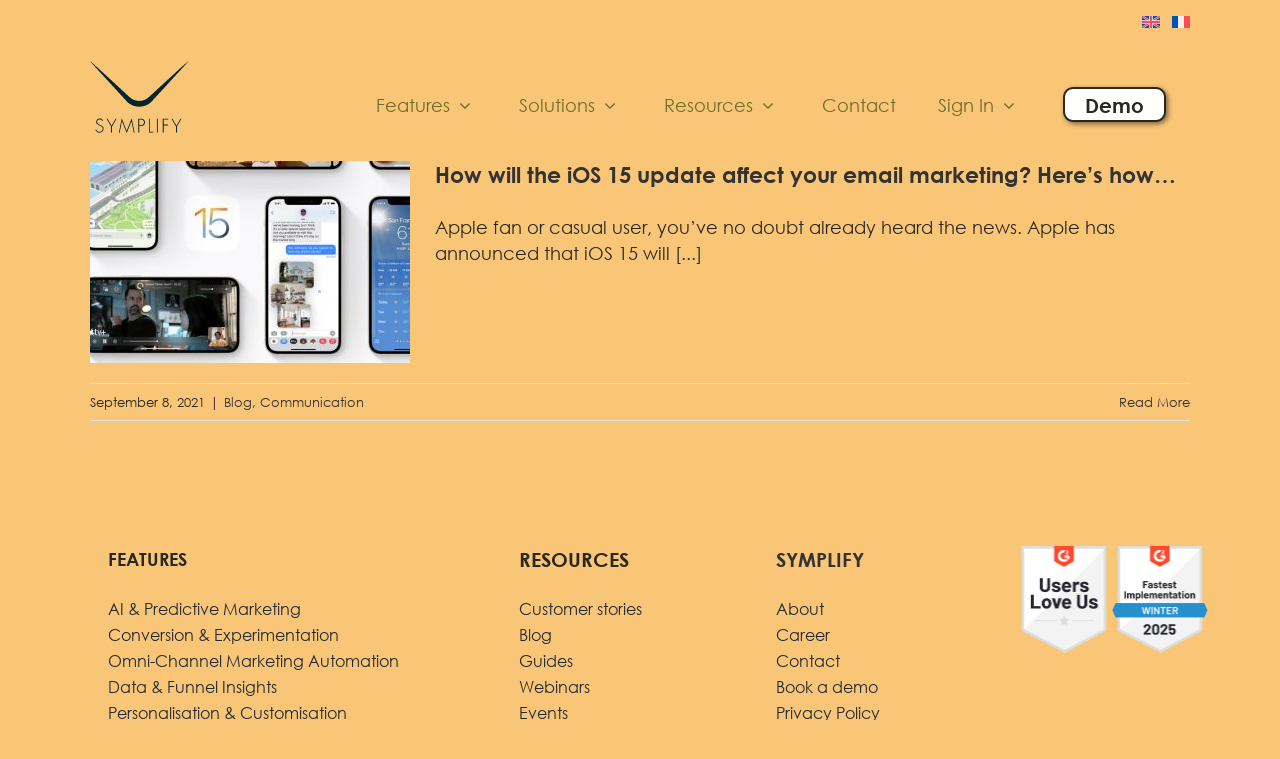

--- FILE ---
content_type: text/html; charset=UTF-8
request_url: https://symplify.com/tag/tracking/
body_size: 19248
content:
<!DOCTYPE html><html class="avada-html-layout-wide avada-html-header-position-top avada-html-is-archive" lang="en-US" prefix="og: http://ogp.me/ns# fb: http://ogp.me/ns/fb#" prefix="og: https://ogp.me/ns#"><head><script data-no-optimize="1">var litespeed_docref=sessionStorage.getItem("litespeed_docref");litespeed_docref&&(Object.defineProperty(document,"referrer",{get:function(){return litespeed_docref}}),sessionStorage.removeItem("litespeed_docref"));</script> <meta http-equiv="X-UA-Compatible" content="IE=edge" /><meta http-equiv="Content-Type" content="text/html; charset=utf-8"/><meta name="viewport" content="width=device-width, initial-scale=1" /><link rel="alternate" hreflang="en" href="https://symplify.com/tag/tracking/" /><link rel="alternate" hreflang="x-default" href="https://symplify.com/tag/tracking/" /><title>Tracking - Symplify.com</title><meta name="robots" content="follow, noindex"/><meta property="og:locale" content="en_US" /><meta property="og:type" content="article" /><meta property="og:title" content="Tracking - Symplify.com" /><meta property="og:url" content="https://symplify.com/tag/tracking/" /><meta property="og:site_name" content="Symplify.com" /><meta name="twitter:card" content="summary_large_image" /><meta name="twitter:title" content="Tracking - Symplify.com" /><meta name="twitter:label1" content="Posts" /><meta name="twitter:data1" content="1" /> <script type="application/ld+json" class="rank-math-schema">{"@context":"https://schema.org","@graph":[{"@type":"Person","@id":"https://symplify.com/#person","name":"My Blog"},{"@type":"WebSite","@id":"https://symplify.com/#website","url":"https://symplify.com","name":"My Blog","publisher":{"@id":"https://symplify.com/#person"},"inLanguage":"en-US"},{"@type":"CollectionPage","@id":"https://symplify.com/tag/tracking/#webpage","url":"https://symplify.com/tag/tracking/","name":"Tracking - Symplify.com","isPartOf":{"@id":"https://symplify.com/#website"},"inLanguage":"en-US"}]}</script> <link rel="alternate" type="application/rss+xml" title="Symplify.com &raquo; Feed" href="https://symplify.com/feed/" /><link rel="alternate" type="application/rss+xml" title="Symplify.com &raquo; Comments Feed" href="https://symplify.com/comments/feed/" /><link rel="icon" href="https://symplify.com/wp-content/uploads/2020/11/Symplify-favicon.png" type="image/png" /><link rel="alternate" type="application/rss+xml" title="Symplify.com &raquo; Tracking Tag Feed" href="https://symplify.com/tag/tracking/feed/" /><meta property="og:locale" content="en_US"/><meta property="og:type" content="article"/><meta property="og:site_name" content="Symplify.com"/><meta property="og:title" content="Tracking - Symplify.com"/><meta property="og:url" content="https://symplify.com/blog/how-will-the-ios-15-update-affect-your-email-marketing-let-me-tell-you/"/><meta property="og:image" content="https://symplify.com/wp-content/uploads/2021/09/post_ios_3.jpg"/><meta property="og:image:width" content="1300"/><meta property="og:image:height" content="450"/><meta property="og:image:type" content="image/jpeg"/><link data-optimized="2" rel="stylesheet" href="https://symplify.com/wp-content/litespeed/css/c905a6f88c0febcb151da0bb5bf34edb.css?ver=14b0a" /> <script type="litespeed/javascript" data-src="https://symplify.com/wp-includes/js/jquery/jquery.min.js?ver=3.7.1" id="jquery-core-js"></script> <link rel="https://api.w.org/" href="https://symplify.com/wp-json/" /><link rel="alternate" title="JSON" type="application/json" href="https://symplify.com/wp-json/wp/v2/tags/65" /><link rel="EditURI" type="application/rsd+xml" title="RSD" href="https://symplify.com/xmlrpc.php?rsd" /><meta name="generator" content="WordPress 6.9" /><meta name="generator" content="WPML ver:4.8.6 stt:1,4;" />
 <script type="litespeed/javascript">document.querySelector('#form__btn_download').setAttribute('onclick')</script> 
 <script type="litespeed/javascript">jQuery(document).ready(function($){if(window.location.href.indexOf('conversion/plans')>-1){$('#main').addClass('con-plans-full-width');$('head').append('<link href="https://cdn-sitegainer.com/resources/symplify_icons/_symplify-icons-clean.css" rel="stylesheet">');$('body').on('click','.con-plan-next',function(){if($('#con-plan-website').is(':valid')&&$('#con-plan-unique-visitors').is(':valid')){$('#con-form-part-1').removeClass('active');$('#con-form-part-2').addClass('active');$('.con-plan-status-step:nth-child(1) .con-plan-status-number').removeClass('active');$('.con-plan-status-step:nth-child(3) .con-plan-status-number').addClass('active')}else{if($('#con-plan-website').is(':invalid')){$('#con-plan-website').addClass('invalid')}
if($('#con-plan-unique-visitors').is(':invalid')){$('#con-plan-unique-visitors').addClass('invalid')}}});$('body').on('click','.con-plan-previus',function(){$('#con-form-part-2').removeClass('active');$('#con-form-part-1').addClass('active');$('.con-plan-status-step:nth-child(3) .con-plan-status-number').removeClass('active');$('.con-plan-status-step:nth-child(1) .con-plan-status-number').addClass('active')});$('body').on('change','.con-plan-request-form input, .con-plan-request-form select',function(){$(this).removeClass('invalid')});$("#con-plan-form").submit(function(){Cookies.set('plan-sumbit','true')});if(Cookies.get('plan-sumbit')!==undefined){Cookies.remove('plan-sumbit');$('body').prepend('<div class="con-plan-form-thanks"><div><div><h5>Thank you!</h5><p><span>Thank you for requesting a demo. We’re super excited to hear that you want to know more about Symplify.</span><span>Our team will get back to you as soon as possible to set up a time.</span></p><span class="con-plan-close-thank-you">Got it</span></div></div></div>');setTimeout(function(){$('.con-plan-form-thanks').fadeIn('slow')},1000)}
$('body').on('click','.con-plan-close-thank-you',function(){$('.con-plan-form-thanks').remove()})}})</script>  <script type="litespeed/javascript">var doc=document.documentElement;doc.setAttribute('data-useragent',navigator.userAgent)</script> <script type="litespeed/javascript" data-src="https://cdn-sitegainer.com/5620086/es6/index.bundle.js"></script>  <script type="litespeed/javascript" data-src="https://www.googletagmanager.com/gtag/js?id=UA-128193177-1"></script> <script type="litespeed/javascript">window.dataLayer=window.dataLayer||[];function gtag(){dataLayer.push(arguments)}
gtag('js',new Date());gtag('config','UA-128193177-1')</script>  <script type="litespeed/javascript">(function(w,d,s,l,i){w[l]=w[l]||[];w[l].push({'gtm.start':new Date().getTime(),event:'gtm.js'});var f=d.getElementsByTagName(s)[0],j=d.createElement(s),dl=l!='dataLayer'?'&l='+l:'';j.async=!0;j.src='https://www.googletagmanager.com/gtm.js?id='+i+dl;f.parentNode.insertBefore(j,f)})(window,document,'script','dataLayer','GTM-TBBF45W')</script>  <script type="litespeed/javascript" data-src="https://www.googletagmanager.com/gtag/js?id=G-RF7J71EV5J"></script> <script type="litespeed/javascript">window.dataLayer=window.dataLayer||[];function gtag(){dataLayer.push(arguments)}
gtag('js',new Date());gtag('config','G-RF7J71EV5J')</script> <script type="litespeed/javascript">var _ss=_ss||[];_ss.push(['_setDomain','https://koi-3QNLDQG3RI.marketingautomation.services/net']);_ss.push(['_setAccount','KOI-47LV9R8H8O']);_ss.push(['_trackPageView']);(function(){var ss=document.createElement('script');ss.type='text/javascript';ss.async=!0;ss.src=('https:'==document.location.protocol?'https://':'http://')+'koi-3QNLDQG3RI.marketingautomation.services/client/ss.js?ver=2.4.0';var scr=document.getElementsByTagName('script')[0];scr.parentNode.insertBefore(ss,scr)})()</script></head><body data-cmplz=1 class="archive tag tag-tracking tag-65 custom-background wp-theme-Avada wp-child-theme-Avada-Child-Theme fusion-image-hovers fusion-pagination-sizing fusion-button_type-flat fusion-button_span-no fusion-button_gradient-linear avada-image-rollover-circle-yes avada-image-rollover-yes avada-image-rollover-direction-left fusion-body ltr fusion-sticky-header no-tablet-sticky-header no-mobile-sticky-header no-mobile-slidingbar no-mobile-totop fusion-disable-outline fusion-sub-menu-fade mobile-logo-pos-left layout-wide-mode avada-has-boxed-modal-shadow- layout-scroll-offset-full avada-has-zero-margin-offset-top fusion-top-header menu-text-align-center mobile-menu-design-classic fusion-show-pagination-text fusion-header-layout-v2 avada-responsive avada-footer-fx-none avada-menu-highlight-style-textcolor fusion-search-form-clean fusion-main-menu-search-overlay fusion-avatar-circle avada-dropdown-styles avada-blog-layout-medium alternate avada-blog-archive-layout-medium avada-header-shadow-no avada-menu-icon-position-left avada-has-megamenu-shadow avada-has-mobile-menu-search avada-has-breadcrumb-mobile-hidden avada-has-titlebar-hide avada-has-pagination-width_height avada-flyout-menu-direction-fade avada-ec-views-v1" data-awb-post-id="3724">
<a class="skip-link screen-reader-text" href="#content">Skip to content</a><div id="boxed-wrapper"><div id="wrapper" class="fusion-wrapper"><div id="home" style="position:relative;top:-1px;"></div><div class="fusion-tb-header"><div class="fusion-fullwidth fullwidth-box fusion-builder-row-1 fusion-flex-container has-pattern-background has-mask-background nonhundred-percent-fullwidth non-hundred-percent-height-scrolling fusion-no-small-visibility fusion-no-medium-visibility" style="--awb-border-radius-top-left:0px;--awb-border-radius-top-right:0px;--awb-border-radius-bottom-right:0px;--awb-border-radius-bottom-left:0px;--awb-padding-top:0px;--awb-padding-bottom:0px;--awb-margin-bottom:0px;--awb-background-color:var(--awb-color1);--awb-flex-wrap:wrap;" ><div class="fusion-builder-row fusion-row fusion-flex-align-items-flex-start fusion-flex-content-wrap" style="max-width:1144px;margin-left: calc(-4% / 2 );margin-right: calc(-4% / 2 );"><div class="fusion-layout-column fusion_builder_column fusion-builder-column-0 fusion_builder_column_1_1 1_1 fusion-flex-column fusion-flex-align-self-center" style="--awb-bg-size:cover;--awb-width-large:100%;--awb-margin-top-large:0px;--awb-spacing-right-large:1.92%;--awb-margin-bottom-large:0px;--awb-spacing-left-large:1.92%;--awb-width-medium:100%;--awb-order-medium:0;--awb-spacing-right-medium:1.92%;--awb-spacing-left-medium:1.92%;--awb-width-small:100%;--awb-order-small:0;--awb-spacing-right-small:1.92%;--awb-spacing-left-small:1.92%;" data-scroll-devices="small-visibility,medium-visibility,large-visibility"><div class="fusion-column-wrapper fusion-column-has-shadow fusion-flex-justify-content-flex-end fusion-content-layout-row"><nav class="awb-menu awb-menu_row awb-menu_em-hover mobile-mode-collapse-to-button awb-menu_icons-left awb-menu_dc-yes mobile-trigger-fullwidth-off awb-menu_mobile-toggle awb-menu_indent-left mobile-size-full-absolute loading mega-menu-loading awb-menu_desktop awb-menu_dropdown awb-menu_expand-right awb-menu_transition-fade language-switcher" style="--awb-font-size:12px;--awb-gap:12px;--awb-border-color:var(--awb-color4);--awb-color:var(--awb-color4);--awb-active-color:var(--awb-color4);--awb-submenu-color:var(--awb-color4);--awb-submenu-font-size:12px;--awb-icons-color:var(--awb-color4);--awb-main-justify-content:flex-start;--awb-mobile-trigger-background-color:var(--awb-color1);--awb-mobile-justify:flex-start;--awb-mobile-caret-left:auto;--awb-mobile-caret-right:0;--awb-fusion-font-family-typography:&quot;Century Gothic&quot;;--awb-fusion-font-style-typography:normal;--awb-fusion-font-weight-typography:400;--awb-fusion-font-family-submenu-typography:&quot;Century Gothic&quot;;--awb-fusion-font-style-submenu-typography:normal;--awb-fusion-font-weight-submenu-typography:400;--awb-fusion-font-family-mobile-typography:inherit;--awb-fusion-font-style-mobile-typography:normal;--awb-fusion-font-weight-mobile-typography:400;" aria-label="language-switcher" data-breakpoint="0" data-count="0" data-transition-type="fade" data-transition-time="300" data-expand="right"><ul id="menu-language-switcher" class="fusion-menu awb-menu__main-ul awb-menu__main-ul_row"><li  id="menu-item-wpml-ls-58-en"  class="menu-item wpml-ls-slot-58 wpml-ls-item wpml-ls-item-en wpml-ls-current-language wpml-ls-menu-item wpml-ls-first-item menu-item-type-wpml_ls_menu_item menu-item-object-wpml_ls_menu_item menu-item-wpml-ls-58-en awb-menu__li awb-menu__main-li awb-menu__main-li_regular"  data-classes="menu-item" data-item-id="wpml-ls-58-en"><span class="awb-menu__main-background-default awb-menu__main-background-default_fade"></span><span class="awb-menu__main-background-active awb-menu__main-background-active_fade"></span><a href="https://symplify.com/tag/tracking/" class="awb-menu__main-a awb-menu__main-a_regular wpml-ls-link" role="menuitem"><span class="menu-text"><img data-lazyloaded="1" src="[data-uri]" decoding="async"
class="wpml-ls-flag" data-src="https://symplify.com/wp-content/plugins/sitepress-multilingual-cms/res/flags/en.svg"
alt="EN"
width=18
height=12
/></span></a></li><li  id="menu-item-wpml-ls-58-fr"  class="menu-item wpml-ls-slot-58 wpml-ls-item wpml-ls-item-fr wpml-ls-menu-item wpml-ls-last-item menu-item-type-wpml_ls_menu_item menu-item-object-wpml_ls_menu_item menu-item-wpml-ls-58-fr awb-menu__li awb-menu__main-li awb-menu__main-li_regular"  data-classes="menu-item" data-item-id="wpml-ls-58-fr"><span class="awb-menu__main-background-default awb-menu__main-background-default_fade"></span><span class="awb-menu__main-background-active awb-menu__main-background-active_fade"></span><a title="Switch to FR" href="https://symplify.com/fr/" class="awb-menu__main-a awb-menu__main-a_regular wpml-ls-link" aria-label="Switch to FR" role="menuitem"><span class="menu-text"><img data-lazyloaded="1" src="[data-uri]" decoding="async"
class="wpml-ls-flag" data-src="https://symplify.com/wp-content/plugins/sitepress-multilingual-cms/res/flags/fr.svg"
alt="FR"
width=18
height=12
/></span></a></li></ul></nav></div></div></div></div><div class="fusion-fullwidth fullwidth-box fusion-builder-row-2 fusion-flex-container has-pattern-background has-mask-background nonhundred-percent-fullwidth non-hundred-percent-height-scrolling header" style="--awb-border-radius-top-left:0px;--awb-border-radius-top-right:0px;--awb-border-radius-bottom-right:0px;--awb-border-radius-bottom-left:0px;--awb-padding-top:0px;--awb-padding-right:0px;--awb-padding-bottom:0px;--awb-padding-left:0px;--awb-padding-right-medium:30px;--awb-padding-left-medium:30px;--awb-padding-right-small:30px;--awb-padding-left-small:30px;--awb-margin-top:0px;--awb-margin-bottom:0px;--awb-background-color:var(--awb-color1);--awb-flex-wrap:wrap;" ><div class="fusion-builder-row fusion-row fusion-flex-align-items-stretch fusion-flex-content-wrap" style="max-width:1144px;margin-left: calc(-4% / 2 );margin-right: calc(-4% / 2 );"><div class="fusion-layout-column fusion_builder_column fusion-builder-column-1 fusion_builder_column_1_4 1_4 fusion-flex-column" style="--awb-bg-size:cover;--awb-width-large:25%;--awb-margin-top-large:0px;--awb-spacing-right-large:7.68%;--awb-margin-bottom-large:20px;--awb-spacing-left-large:7.68%;--awb-width-medium:60%;--awb-order-medium:0;--awb-spacing-right-medium:3.2%;--awb-spacing-left-medium:3.2%;--awb-width-small:60%;--awb-order-small:0;--awb-spacing-right-small:3.2%;--awb-spacing-left-small:3.2%;"><div class="fusion-column-wrapper fusion-column-has-shadow fusion-flex-justify-content-flex-start fusion-content-layout-column"><div class="fusion-image-element " style="--awb-caption-title-font-family:var(--h2_typography-font-family);--awb-caption-title-font-weight:var(--h2_typography-font-weight);--awb-caption-title-font-style:var(--h2_typography-font-style);--awb-caption-title-size:var(--h2_typography-font-size);--awb-caption-title-transform:var(--h2_typography-text-transform);--awb-caption-title-line-height:var(--h2_typography-line-height);--awb-caption-title-letter-spacing:var(--h2_typography-letter-spacing);"><span class=" fusion-imageframe imageframe-none imageframe-1 hover-type-none"><a class="fusion-no-lightbox" href="https://symplify.com/" target="_self" aria-label="logo"><img data-lazyloaded="1" src="[data-uri]" decoding="async" width="99" height="93" data-src="https://symplify.com/wp-content/uploads/2023/02/logo.svg" alt class="img-responsive wp-image-6078"/></a></span></div></div></div><div class="fusion-layout-column fusion_builder_column fusion-builder-column-2 fusion_builder_column_3_4 3_4 fusion-flex-column" style="--awb-padding-bottom-small:0px;--awb-bg-size:cover;--awb-width-large:75%;--awb-margin-top-large:0px;--awb-spacing-right-large:2.56%;--awb-margin-bottom-large:0px;--awb-spacing-left-large:2.56%;--awb-width-medium:40%;--awb-order-medium:2;--awb-spacing-right-medium:4.8%;--awb-spacing-left-medium:4.8%;--awb-width-small:40%;--awb-order-small:2;--awb-spacing-right-small:4.8%;--awb-spacing-left-small:4.8%;"><div class="fusion-column-wrapper fusion-column-has-shadow fusion-flex-justify-content-center fusion-content-layout-column"><nav class="awb-menu awb-menu_row awb-menu_em-hover mobile-mode-collapse-to-button awb-menu_icons-left awb-menu_dc-yes mobile-trigger-fullwidth-off awb-menu_mobile-toggle awb-menu_indent-left mobile-size-full-absolute loading mega-menu-loading awb-menu_desktop awb-menu_arrows-main awb-menu_dropdown awb-menu_expand-right awb-menu_transition-fade" style="--awb-font-size:18px;--awb-margin-bottom:0px;--awb-gap:48px;--awb-align-items:center;--awb-justify-content:center;--awb-color:#706c29;--awb-active-color:var(--awb-color4);--awb-submenu-bg:var(--awb-color2);--awb-submenu-sep-color:#b2aea7;--awb-submenu-border-radius-top-left:4px;--awb-submenu-border-radius-top-right:4px;--awb-submenu-border-radius-bottom-right:4px;--awb-submenu-border-radius-bottom-left:4px;--awb-submenu-font-size:16px;--awb-main-justify-content:flex-start;--awb-mobile-nav-button-align-hor:flex-end;--awb-mobile-trigger-font-size:30px;--awb-mobile-trigger-background-color:var(--awb-color1);--awb-mobile-justify:flex-start;--awb-mobile-caret-left:auto;--awb-mobile-caret-right:0;--awb-box-shadow:0px 2px 32px 10px rgba(0,0,0,0.1);;--awb-fusion-font-family-typography:&quot;Century Gothic&quot;;--awb-fusion-font-style-typography:normal;--awb-fusion-font-weight-typography:400;--awb-fusion-font-family-submenu-typography:&quot;Century Gothic&quot;;--awb-fusion-font-style-submenu-typography:normal;--awb-fusion-font-weight-submenu-typography:400;--awb-fusion-font-family-mobile-typography:inherit;--awb-fusion-font-style-mobile-typography:normal;--awb-fusion-font-weight-mobile-typography:400;" aria-label="main-menu" data-breakpoint="1000" data-count="1" data-transition-type="fade" data-transition-time="300" data-expand="right"><button type="button" class="awb-menu__m-toggle awb-menu__m-toggle_no-text" aria-expanded="false" aria-controls="menu-main-menu"><span class="awb-menu__m-toggle-inner"><span class="collapsed-nav-text"><span class="screen-reader-text">Toggle Navigation</span></span><span class="awb-menu__m-collapse-icon awb-menu__m-collapse-icon_no-text"><span class="awb-menu__m-collapse-icon-open awb-menu__m-collapse-icon-open_no-text fa-bars fas"></span><span class="awb-menu__m-collapse-icon-close awb-menu__m-collapse-icon-close_no-text fa-times fas"></span></span></span></button><ul id="menu-main-menu" class="fusion-menu awb-menu__main-ul awb-menu__main-ul_row"><li  id="menu-item-6794"  class="menu-item menu-item-type-custom menu-item-object-custom menu-item-has-children menu-item-6794 awb-menu__li awb-menu__main-li awb-menu__main-li_regular awb-menu__main-li_with-main-arrow awb-menu__main-li_with-arrow"  data-item-id="6794"><span class="awb-menu__main-background-default awb-menu__main-background-default_fade"></span><span class="awb-menu__main-background-active awb-menu__main-background-active_fade"></span><a  class="awb-menu__main-a awb-menu__main-a_regular"><span class="menu-text">Features</span><span class="awb-menu__open-nav-submenu-hover"></span></a><button type="button" aria-label="Open submenu of Features" aria-expanded="false" class="awb-menu__open-nav-submenu_mobile awb-menu__open-nav-submenu_main"></button><ul class="awb-menu__sub-ul awb-menu__sub-ul_main"><li  id="menu-item-6149"  class="menu-item menu-item-type-post_type menu-item-object-page menu-item-6149 awb-menu__li awb-menu__sub-li" ><a  href="https://symplify.com/ai-predictive-marketing/" class="awb-menu__sub-a"><span>AI &#038; Predictive Marketing</span></a></li><li  id="menu-item-6147"  class="menu-item menu-item-type-post_type menu-item-object-page menu-item-6147 awb-menu__li awb-menu__sub-li" ><a  href="https://symplify.com/data-funnel-insights/" class="awb-menu__sub-a"><span>Data &#038; Funnel Insights</span></a></li><li  id="menu-item-6148"  class="menu-item menu-item-type-post_type menu-item-object-page menu-item-has-children menu-item-6148 awb-menu__li awb-menu__sub-li" ><a  href="https://symplify.com/message-automation-channels/" class="awb-menu__sub-a"><span>Omni-Channel Marketing Automation</span><span class="awb-menu__open-nav-submenu-hover"></span></a><button type="button" aria-label="Open submenu of Omni-Channel Marketing Automation" aria-expanded="false" class="awb-menu__open-nav-submenu_mobile awb-menu__open-nav-submenu_sub"></button><ul class="awb-menu__sub-ul awb-menu__sub-ul_grand"><li  id="menu-item-11121"  class="menu-item menu-item-type-post_type menu-item-object-page menu-item-11121 awb-menu__li awb-menu__sub-li" ><a  href="https://symplify.com/message-automation-channels/journey/" class="awb-menu__sub-a"><span>Journey</span></a></li><li  id="menu-item-11122"  class="menu-item menu-item-type-post_type menu-item-object-page menu-item-11122 awb-menu__li awb-menu__sub-li" ><a  href="https://symplify.com/message-automation-channels/sms-channel/" class="awb-menu__sub-a"><span>SMS</span></a></li><li  id="menu-item-11123"  class="menu-item menu-item-type-post_type menu-item-object-page menu-item-11123 awb-menu__li awb-menu__sub-li" ><a  href="https://symplify.com/message-automation-channels/email-channel/" class="awb-menu__sub-a"><span>Email</span></a></li><li  id="menu-item-11124"  class="menu-item menu-item-type-post_type menu-item-object-page menu-item-11124 awb-menu__li awb-menu__sub-li" ><a  href="https://symplify.com/message-automation-channels/social-audience-builder/" class="awb-menu__sub-a"><span>Social Audience</span></a></li><li  id="menu-item-11125"  class="menu-item menu-item-type-post_type menu-item-object-page menu-item-11125 awb-menu__li awb-menu__sub-li" ><a  href="https://symplify.com/message-automation-channels/instant-message/" class="awb-menu__sub-a"><span>Instant Message</span></a></li><li  id="menu-item-11126"  class="menu-item menu-item-type-post_type menu-item-object-page menu-item-11126 awb-menu__li awb-menu__sub-li" ><a  href="https://symplify.com/message-automation-channels/voice-channel/" class="awb-menu__sub-a"><span>Voice</span></a></li><li  id="menu-item-11127"  class="menu-item menu-item-type-post_type menu-item-object-page menu-item-11127 awb-menu__li awb-menu__sub-li" ><a  href="https://symplify.com/message-automation-channels/web-push-channel/" class="awb-menu__sub-a"><span>Web Push</span></a></li><li  id="menu-item-11129"  class="menu-item menu-item-type-post_type menu-item-object-page menu-item-11129 awb-menu__li awb-menu__sub-li" ><a  href="https://symplify.com/message-automation-channels/app-push-channel/" class="awb-menu__sub-a"><span>App Push</span></a></li><li  id="menu-item-11128"  class="menu-item menu-item-type-custom menu-item-object-custom menu-item-11128 awb-menu__li awb-menu__sub-li" ><a  href="https://symplify.com/message-automation-channels/dynamic-web-channel/" class="awb-menu__sub-a"><span>Dynamic web</span></a></li><li  id="menu-item-11130"  class="menu-item menu-item-type-post_type menu-item-object-page menu-item-11130 awb-menu__li awb-menu__sub-li" ><a  href="https://symplify.com/message-automation-channels/geolocation/" class="awb-menu__sub-a"><span>Geolocation</span></a></li><li  id="menu-item-11131"  class="menu-item menu-item-type-post_type menu-item-object-page menu-item-11131 awb-menu__li awb-menu__sub-li" ><a  href="https://symplify.com/message-automation-channels/print-channel/" class="awb-menu__sub-a"><span>Print</span></a></li></ul></li><li  id="menu-item-6169"  class="menu-item menu-item-type-post_type menu-item-object-page menu-item-has-children menu-item-6169 awb-menu__li awb-menu__sub-li" ><a  href="https://symplify.com/conversion-experimentation/" class="awb-menu__sub-a"><span>Conversion &#038; Experimentation</span><span class="awb-menu__open-nav-submenu-hover"></span></a><button type="button" aria-label="Open submenu of Conversion &#038; Experimentation" aria-expanded="false" class="awb-menu__open-nav-submenu_mobile awb-menu__open-nav-submenu_sub"></button><ul class="awb-menu__sub-ul awb-menu__sub-ul_grand"><li  id="menu-item-11132"  class="menu-item menu-item-type-post_type menu-item-object-page menu-item-11132 awb-menu__li awb-menu__sub-li" ><a  href="https://symplify.com/conversion-experimentation/a-b-testing/" class="awb-menu__sub-a"><span>A/B testing</span></a></li><li  id="menu-item-11133"  class="menu-item menu-item-type-post_type menu-item-object-page menu-item-11133 awb-menu__li awb-menu__sub-li" ><a  href="https://symplify.com/conversion-experimentation/heatmaps/" class="awb-menu__sub-a"><span>Heatmaps</span></a></li><li  id="menu-item-11134"  class="menu-item menu-item-type-post_type menu-item-object-page menu-item-11134 awb-menu__li awb-menu__sub-li" ><a  href="https://symplify.com/conversion-experimentation/visitor-recordings/" class="awb-menu__sub-a"><span>Visitor Recordings</span></a></li><li  id="menu-item-11135"  class="menu-item menu-item-type-post_type menu-item-object-page menu-item-11135 awb-menu__li awb-menu__sub-li" ><a  href="https://symplify.com/conversion-experimentation/personalization/" class="awb-menu__sub-a"><span>Personalization</span></a></li><li  id="menu-item-11136"  class="menu-item menu-item-type-post_type menu-item-object-page menu-item-11136 awb-menu__li awb-menu__sub-li" ><a  href="https://symplify.com/conversion-experimentation/popups/" class="awb-menu__sub-a"><span>Popups</span></a></li><li  id="menu-item-11137"  class="menu-item menu-item-type-post_type menu-item-object-page menu-item-11137 awb-menu__li awb-menu__sub-li" ><a  href="https://symplify.com/conversion-experimentation/surveys/" class="awb-menu__sub-a"><span>Surveys</span></a></li></ul></li><li  id="menu-item-7181"  class="menu-item menu-item-type-post_type menu-item-object-page menu-item-has-children menu-item-7181 awb-menu__li awb-menu__sub-li" ><a  href="https://symplify.com/personalisation/" class="awb-menu__sub-a"><span>Personalisation &#038; Customisation</span><span class="awb-menu__open-nav-submenu-hover"></span></a><button type="button" aria-label="Open submenu of Personalisation &amp; Customisation" aria-expanded="false" class="awb-menu__open-nav-submenu_mobile awb-menu__open-nav-submenu_sub"></button><ul class="awb-menu__sub-ul awb-menu__sub-ul_grand"><li  id="menu-item-11138"  class="menu-item menu-item-type-post_type menu-item-object-page menu-item-11138 awb-menu__li awb-menu__sub-li" ><a  href="https://symplify.com/communication/igaming/on-page-ai/" class="awb-menu__sub-a"><span>on-page-ai</span></a></li></ul></li><li  id="menu-item-12322"  class="menu-item menu-item-type-post_type menu-item-object-page menu-item-12322 awb-menu__li awb-menu__sub-li" ><a  href="https://symplify.com/integrations/" class="awb-menu__sub-a"><span>Integrations</span></a></li></ul></li><li  id="menu-item-12194"  class="menu-item menu-item-type-custom menu-item-object-custom menu-item-has-children menu-item-12194 awb-menu__li awb-menu__main-li awb-menu__main-li_regular awb-menu__main-li_with-main-arrow awb-menu__main-li_with-arrow"  data-item-id="12194"><span class="awb-menu__main-background-default awb-menu__main-background-default_fade"></span><span class="awb-menu__main-background-active awb-menu__main-background-active_fade"></span><a  class="awb-menu__main-a awb-menu__main-a_regular"><span class="menu-text">Solutions</span><span class="awb-menu__open-nav-submenu-hover"></span></a><button type="button" aria-label="Open submenu of Solutions" aria-expanded="false" class="awb-menu__open-nav-submenu_mobile awb-menu__open-nav-submenu_main"></button><ul class="awb-menu__sub-ul awb-menu__sub-ul_main"><li  id="menu-item-12198"  class="menu-item menu-item-type-post_type menu-item-object-page menu-item-12198 awb-menu__li awb-menu__sub-li" ><a  href="https://symplify.com/communication/ngo/" class="awb-menu__sub-a"><span>NGO &#038; Education</span></a></li><li  id="menu-item-12195"  class="menu-item menu-item-type-post_type menu-item-object-page menu-item-12195 awb-menu__li awb-menu__sub-li" ><a  href="https://symplify.com/communication/igaming/" class="awb-menu__sub-a"><span>Gaming</span></a></li><li  id="menu-item-12197"  class="menu-item menu-item-type-post_type menu-item-object-page menu-item-12197 awb-menu__li awb-menu__sub-li" ><a  href="https://symplify.com/retail/" class="awb-menu__sub-a"><span>Retail</span></a></li><li  id="menu-item-12196"  class="menu-item menu-item-type-post_type menu-item-object-page menu-item-12196 awb-menu__li awb-menu__sub-li" ><a  href="https://symplify.com/fintech-3/" class="awb-menu__sub-a"><span>Fintech</span></a></li><li  id="menu-item-12199"  class="menu-item menu-item-type-post_type menu-item-object-page menu-item-12199 awb-menu__li awb-menu__sub-li" ><a  href="https://symplify.com/hospitality/" class="awb-menu__sub-a"><span>Hospitality</span></a></li></ul></li><li  id="menu-item-4006"  class="menu-item menu-item-type-custom menu-item-object-custom menu-item-has-children menu-item-4006 awb-menu__li awb-menu__main-li awb-menu__main-li_regular awb-menu__main-li_with-main-arrow awb-menu__main-li_with-arrow"  data-item-id="4006"><span class="awb-menu__main-background-default awb-menu__main-background-default_fade"></span><span class="awb-menu__main-background-active awb-menu__main-background-active_fade"></span><a  class="awb-menu__main-a awb-menu__main-a_regular"><span class="menu-text">Resources</span><span class="awb-menu__open-nav-submenu-hover"></span></a><button type="button" aria-label="Open submenu of Resources" aria-expanded="false" class="awb-menu__open-nav-submenu_mobile awb-menu__open-nav-submenu_main"></button><ul class="awb-menu__sub-ul awb-menu__sub-ul_main"><li  id="menu-item-11804"  class="menu-item menu-item-type-post_type menu-item-object-page menu-item-11804 awb-menu__li awb-menu__sub-li" ><a  href="https://symplify.com/customer-stories/" class="awb-menu__sub-a"><span>Customer stories</span></a></li><li  id="menu-item-15"  class="menu-item menu-item-type-post_type menu-item-object-page menu-item-15 awb-menu__li awb-menu__sub-li" ><a  href="https://symplify.com/blog/" class="awb-menu__sub-a"><span>Blog</span></a></li><li  id="menu-item-12241"  class="menu-item menu-item-type-post_type menu-item-object-page menu-item-12241 awb-menu__li awb-menu__sub-li" ><a  href="https://symplify.com/guides/" class="awb-menu__sub-a"><span>Guides</span></a></li><li  id="menu-item-12227"  class="menu-item menu-item-type-post_type menu-item-object-page menu-item-12227 awb-menu__li awb-menu__sub-li" ><a  href="https://symplify.com/webinars/" class="awb-menu__sub-a"><span>Webinars</span></a></li></ul></li><li  id="menu-item-11028"  class="menu-item menu-item-type-post_type menu-item-object-page menu-item-11028 awb-menu__li awb-menu__main-li awb-menu__main-li_regular"  data-item-id="11028"><span class="awb-menu__main-background-default awb-menu__main-background-default_fade"></span><span class="awb-menu__main-background-active awb-menu__main-background-active_fade"></span><a  href="https://symplify.com/contact/" class="awb-menu__main-a awb-menu__main-a_regular"><span class="menu-text">Contact</span></a></li><li  id="menu-item-6067"  class="menu-item menu-item-type-custom menu-item-object-custom menu-item-has-children menu-item-6067 awb-menu__li awb-menu__main-li awb-menu__main-li_regular awb-menu__main-li_with-main-arrow awb-menu__main-li_with-arrow"  data-item-id="6067"><span class="awb-menu__main-background-default awb-menu__main-background-default_fade"></span><span class="awb-menu__main-background-active awb-menu__main-background-active_fade"></span><a  href="#" class="awb-menu__main-a awb-menu__main-a_regular"><span class="menu-text">Sign In</span><span class="awb-menu__open-nav-submenu-hover"></span></a><button type="button" aria-label="Open submenu of Sign In" aria-expanded="false" class="awb-menu__open-nav-submenu_mobile awb-menu__open-nav-submenu_main"></button><ul class="awb-menu__sub-ul awb-menu__sub-ul_main"><li  id="menu-item-6180"  class="menu-item menu-item-type-custom menu-item-object-custom menu-item-6180 awb-menu__li awb-menu__sub-li" ><a  href="https://web.symplify.com/login" class="awb-menu__sub-a"><span>Communication</span></a></li><li  id="menu-item-6181"  class="menu-item menu-item-type-custom menu-item-object-custom menu-item-6181 awb-menu__li awb-menu__sub-li" ><a href="https://sitegainer.com/login" class="awb-menu__sub-a" target="_blank" rel="noopener"><span>Conversion</span></a></li></ul></li><li  id="menu-item-6068"  class="menu-item menu-item-type-custom menu-item-object-custom menu-item-6068 awb-menu__li awb-menu__main-li awb-menu__li_button"  data-item-id="6068"><a href="https://symplify.com/book-a-demo" class="awb-menu__main-a awb-menu__main-a_button"><span class="menu-text fusion-button button-default button-small">Demo</span></a></li><li  id="menu-item-wpml-ls-2-en"  class="menu-item wpml-ls-slot-2 wpml-ls-item wpml-ls-item-en wpml-ls-current-language wpml-ls-menu-item wpml-ls-first-item menu-item-type-wpml_ls_menu_item menu-item-object-wpml_ls_menu_item menu-item-wpml-ls-2-en awb-menu__li awb-menu__main-li awb-menu__main-li_regular"  data-classes="menu-item" data-item-id="wpml-ls-2-en"><span class="awb-menu__main-background-default awb-menu__main-background-default_fade"></span><span class="awb-menu__main-background-active awb-menu__main-background-active_fade"></span><a href="https://symplify.com/tag/tracking/" class="awb-menu__main-a awb-menu__main-a_regular wpml-ls-link" role="menuitem"><span class="menu-text"><img data-lazyloaded="1" src="[data-uri]" decoding="async"
class="wpml-ls-flag" data-src="https://symplify.com/wp-content/plugins/sitepress-multilingual-cms/res/flags/en.svg"
alt="EN"
/></span></a></li><li  id="menu-item-wpml-ls-2-fr"  class="menu-item wpml-ls-slot-2 wpml-ls-item wpml-ls-item-fr wpml-ls-menu-item wpml-ls-last-item menu-item-type-wpml_ls_menu_item menu-item-object-wpml_ls_menu_item menu-item-wpml-ls-2-fr awb-menu__li awb-menu__main-li awb-menu__main-li_regular"  data-classes="menu-item" data-item-id="wpml-ls-2-fr"><span class="awb-menu__main-background-default awb-menu__main-background-default_fade"></span><span class="awb-menu__main-background-active awb-menu__main-background-active_fade"></span><a title="Switch to FR" href="https://symplify.com/fr/" class="awb-menu__main-a awb-menu__main-a_regular wpml-ls-link" aria-label="Switch to FR" role="menuitem"><span class="menu-text"><img data-lazyloaded="1" src="[data-uri]" decoding="async"
class="wpml-ls-flag" data-src="https://symplify.com/wp-content/plugins/sitepress-multilingual-cms/res/flags/fr.svg"
alt="FR"
/></span></a></li></ul></nav></div></div></div></div></div><div id="sliders-container" class="fusion-slider-visibility"></div><main id="main" class="clearfix "><div class="fusion-row" style=""><section id="content" class=" full-width" style="width: 100%;"><div id="posts-container" class="fusion-blog-archive fusion-blog-layout-medium-wrapper fusion-clearfix"><div class="fusion-posts-container fusion-blog-layout-medium fusion-blog-pagination fusion-blog-rollover " data-pages="1"><article id="post-3724" class="fusion-post-medium  post fusion-clearfix post-3724 type-post status-publish format-standard has-post-thumbnail hentry category-blog category-communication tag-a-b-testing tag-conversion tag-ios-15 tag-tracking"><div class="fusion-flexslider flexslider fusion-flexslider-loading fusion-post-slideshow"><ul class="slides"><li><div  class="fusion-image-wrapper fusion-image-size-fixed" aria-haspopup="true">
<img data-lazyloaded="1" src="[data-uri]" width="320" height="202" data-src="https://symplify.com/wp-content/uploads/2021/09/post_ios_3-320x202.jpg" class="attachment-blog-medium size-blog-medium wp-post-image" alt="" decoding="async" fetchpriority="high" data-srcset="https://symplify.com/wp-content/uploads/2021/09/post_ios_3-320x202.jpg 320w, https://symplify.com/wp-content/uploads/2021/09/post_ios_3-700x441.jpg 700w" data-sizes="(max-width: 320px) 100vw, 320px" /><div class="fusion-rollover"><div class="fusion-rollover-content"><a class="fusion-rollover-link" href="https://symplify.com/blog/how-will-the-ios-15-update-affect-your-email-marketing-let-me-tell-you/">How will the iOS 15 update affect your email marketing? Here&#8217;s how&#8230;</a><div class="fusion-rollover-sep"></div>
<a class="fusion-rollover-gallery" href="https://symplify.com/wp-content/uploads/2021/09/post_ios_3.jpg" data-options="" data-id="3724" data-rel="iLightbox[gallery]" data-title="post_ios_3" data-caption="">
Gallery					</a><h4 class="fusion-rollover-title">
<a class="fusion-rollover-title-link" href="https://symplify.com/blog/how-will-the-ios-15-update-affect-your-email-marketing-let-me-tell-you/">
How will the iOS 15 update affect your email marketing? Here&#8217;s how&#8230;					</a></h4><div class="fusion-rollover-categories"><a href="https://symplify.com/category/blog/" rel="tag">Blog</a>, <a href="https://symplify.com/category/communication/" rel="tag">Communication</a></div>
<a class="fusion-link-wrapper" href="https://symplify.com/blog/how-will-the-ios-15-update-affect-your-email-marketing-let-me-tell-you/" aria-label="How will the iOS 15 update affect your email marketing? Here&#8217;s how&#8230;"></a></div></div></div></li></ul></div><div class="fusion-post-content post-content"><h2 class="entry-title fusion-post-title"><a href="https://symplify.com/blog/how-will-the-ios-15-update-affect-your-email-marketing-let-me-tell-you/">How will the iOS 15 update affect your email marketing? Here&#8217;s how&#8230;</a></h2><div class="fusion-post-content-container"><p> Apple fan or casual user, you’ve no doubt already heard the news. Apple has announced that iOS 15 will  [...]</p></div></div><div class="fusion-clearfix"></div><div class="fusion-meta-info"><div class="fusion-alignleft"><span class="vcard rich-snippet-hidden"><span class="fn"><a href="https://symplify.com/author/administrator/" title="Posts by administrator" rel="author">administrator</a></span></span><span class="updated rich-snippet-hidden">2023-02-07T11:46:17+00:00</span><span>September 8, 2021</span><span class="fusion-inline-sep">|</span><a href="https://symplify.com/category/blog/" rel="category tag">Blog</a>, <a href="https://symplify.com/category/communication/" rel="category tag">Communication</a><span class="fusion-inline-sep">|</span></div><div class="fusion-alignright">
<a href="https://symplify.com/blog/how-will-the-ios-15-update-affect-your-email-marketing-let-me-tell-you/" class="fusion-read-more" aria-label="More on How will the iOS 15 update affect your email marketing? Here&#8217;s how&#8230;">
Read More									</a></div></div></article></div></div></section></div></main><div class="fusion-tb-footer fusion-footer"><div class="fusion-footer-widget-area fusion-widget-area"><div class="fusion-fullwidth fullwidth-box fusion-builder-row-3 fusion-flex-container has-pattern-background has-mask-background nonhundred-percent-fullwidth non-hundred-percent-height-scrolling" style="--link_hover_color: var(--awb-color3);--awb-border-radius-top-left:0px;--awb-border-radius-top-right:0px;--awb-border-radius-bottom-right:0px;--awb-border-radius-bottom-left:0px;--awb-padding-top:4%;--awb-padding-bottom:2%;--awb-margin-bottom-small:0px;--awb-background-color:var(--awb-color1);--awb-flex-wrap:wrap;--awb-flex-wrap-medium:wrap;" ><div class="fusion-builder-row fusion-row fusion-flex-align-items-flex-start fusion-flex-justify-content-space-between fusion-flex-content-wrap" style="max-width:1144px;margin-left: calc(-4% / 2 );margin-right: calc(-4% / 2 );"><div class="fusion-layout-column fusion_builder_column fusion-builder-column-3 fusion-flex-column fusion-flex-align-self-stretch" style="--awb-bg-size:cover;--awb-width-large:35%;--awb-margin-top-large:0px;--awb-spacing-right-large:5.4857142857143%;--awb-margin-bottom-large:20px;--awb-spacing-left-large:40px;--awb-width-medium:50%;--awb-order-medium:0;--awb-spacing-right-medium:3.84%;--awb-spacing-left-medium:40px;--awb-width-small:100%;--awb-order-small:0;--awb-spacing-right-small:1.92%;--awb-spacing-left-small:1.92%;"><div class="fusion-column-wrapper fusion-column-has-shadow fusion-flex-justify-content-flex-start fusion-content-layout-column"><div class="fusion-title title fusion-title-1 fusion-sep-none fusion-title-text fusion-title-size-two" style="--awb-text-color:var(--awb-color4);--awb-margin-bottom:25px;--awb-font-size:1em;"><h2 class="fusion-title-heading title-heading-left" style="font-family:&quot;Century Gothic Bold&quot;;font-style:normal;font-weight:400;margin:0;font-size:1em;line-height:24px;">FEATURES</h2></div><nav class="awb-menu awb-menu_column awb-menu_em-hover mobile-mode-collapse-to-button awb-menu_icons-left awb-menu_dc-yes mobile-trigger-fullwidth-off awb-menu_mobile-toggle awb-menu_indent-center mobile-size-full-absolute loading mega-menu-loading awb-menu_desktop awb-menu_dropdown awb-menu_expand-center awb-menu_transition-fade" style="--awb-line-height:26px;--awb-text-transform:none;--awb-active-color:var(--awb-color3);--awb-submenu-text-transform:none;--awb-icons-hover-color:var(--awb-color3);--awb-main-justify-content:flex-start;--awb-sub-justify-content:center;--awb-mobile-font-size:14px;--awb-mobile-justify:center;--awb-mobile-caret-left:auto;--awb-mobile-caret-right:0;--awb-fusion-font-family-typography:&quot;Century Gothic&quot;;--awb-fusion-font-style-typography:normal;--awb-fusion-font-weight-typography:400;--awb-fusion-font-family-submenu-typography:inherit;--awb-fusion-font-style-submenu-typography:normal;--awb-fusion-font-weight-submenu-typography:400;--awb-fusion-font-family-mobile-typography:inherit;--awb-fusion-font-style-mobile-typography:normal;--awb-fusion-font-weight-mobile-typography:400;" aria-label="footer-menu-1" data-breakpoint="0" data-count="2" data-transition-type="fade" data-transition-time="300" data-expand="center"><ul id="menu-footer-menu-1" class="fusion-menu awb-menu__main-ul awb-menu__main-ul_column"><li  id="menu-item-6226"  class="menu-item menu-item-type-post_type menu-item-object-page menu-item-6226 awb-menu__li awb-menu__main-li awb-menu__main-li_regular"  data-item-id="6226"><span class="awb-menu__main-background-default awb-menu__main-background-default_fade"></span><span class="awb-menu__main-background-active awb-menu__main-background-active_fade"></span><a href="https://symplify.com/ai-predictive-marketing/" class="awb-menu__main-a awb-menu__main-a_regular"><span class="menu-text">AI &#038; Predictive Marketing</span></a></li><li  id="menu-item-6223"  class="menu-item menu-item-type-post_type menu-item-object-page menu-item-6223 awb-menu__li awb-menu__main-li awb-menu__main-li_regular"  data-item-id="6223"><span class="awb-menu__main-background-default awb-menu__main-background-default_fade"></span><span class="awb-menu__main-background-active awb-menu__main-background-active_fade"></span><a href="https://symplify.com/conversion-experimentation/" class="awb-menu__main-a awb-menu__main-a_regular"><span class="menu-text">Conversion &#038; Experimentation</span></a></li><li  id="menu-item-6224"  class="menu-item menu-item-type-post_type menu-item-object-page menu-item-6224 awb-menu__li awb-menu__main-li awb-menu__main-li_regular"  data-item-id="6224"><span class="awb-menu__main-background-default awb-menu__main-background-default_fade"></span><span class="awb-menu__main-background-active awb-menu__main-background-active_fade"></span><a href="https://symplify.com/message-automation-channels/" class="awb-menu__main-a awb-menu__main-a_regular"><span class="menu-text">Omni-Channel Marketing Automation</span></a></li><li  id="menu-item-6225"  class="menu-item menu-item-type-post_type menu-item-object-page menu-item-6225 awb-menu__li awb-menu__main-li awb-menu__main-li_regular"  data-item-id="6225"><span class="awb-menu__main-background-default awb-menu__main-background-default_fade"></span><span class="awb-menu__main-background-active awb-menu__main-background-active_fade"></span><a href="https://symplify.com/data-funnel-insights/" class="awb-menu__main-a awb-menu__main-a_regular"><span class="menu-text">Data &#038; Funnel Insights</span></a></li><li  id="menu-item-12200"  class="menu-item menu-item-type-post_type menu-item-object-page menu-item-12200 awb-menu__li awb-menu__main-li awb-menu__main-li_regular"  data-item-id="12200"><span class="awb-menu__main-background-default awb-menu__main-background-default_fade"></span><span class="awb-menu__main-background-active awb-menu__main-background-active_fade"></span><a href="https://symplify.com/personalisation/" class="awb-menu__main-a awb-menu__main-a_regular"><span class="menu-text">Personalisation &#038; Customisation</span></a></li></ul></nav></div></div><div class="fusion-layout-column fusion_builder_column fusion-builder-column-4 fusion-flex-column fusion-flex-align-self-stretch" style="--awb-bg-size:cover;--awb-width-large:20%;--awb-margin-top-large:0px;--awb-spacing-right-large:9.6%;--awb-margin-bottom-large:20px;--awb-spacing-left-large:9.6%;--awb-width-medium:50%;--awb-order-medium:0;--awb-spacing-right-medium:3.84%;--awb-spacing-left-medium:40px;--awb-width-small:100%;--awb-order-small:0;--awb-spacing-right-small:1.92%;--awb-spacing-left-small:1.92%;"><div class="fusion-column-wrapper fusion-column-has-shadow fusion-flex-justify-content-flex-start fusion-content-layout-column"><div class="fusion-title title fusion-title-2 fusion-sep-none fusion-title-text fusion-title-size-two" style="--awb-text-color:var(--awb-color4);--awb-margin-bottom:25px;--awb-font-size:20px;"><h2 class="fusion-title-heading title-heading-left" style="font-family:&quot;Century Gothic Bold&quot;;font-style:normal;font-weight:400;margin:0;font-size:1em;line-height:24px;">RESOURCES</h2></div><nav class="awb-menu awb-menu_column awb-menu_em-hover mobile-mode-collapse-to-button awb-menu_icons-left awb-menu_dc-yes mobile-trigger-fullwidth-off awb-menu_mobile-toggle awb-menu_indent-left mobile-size-full-absolute loading mega-menu-loading awb-menu_desktop awb-menu_dropdown awb-menu_expand-right awb-menu_transition-fade" style="--awb-line-height:26px;--awb-text-transform:none;--awb-active-color:var(--awb-color3);--awb-submenu-text-transform:none;--awb-icons-hover-color:var(--awb-color3);--awb-main-justify-content:flex-start;--awb-mobile-justify:flex-start;--awb-mobile-caret-left:auto;--awb-mobile-caret-right:0;--awb-fusion-font-family-typography:&quot;Century Gothic&quot;;--awb-fusion-font-style-typography:normal;--awb-fusion-font-weight-typography:400;--awb-fusion-font-family-submenu-typography:inherit;--awb-fusion-font-style-submenu-typography:normal;--awb-fusion-font-weight-submenu-typography:400;--awb-fusion-font-family-mobile-typography:inherit;--awb-fusion-font-style-mobile-typography:normal;--awb-fusion-font-weight-mobile-typography:400;" aria-label="footer-menu-3" data-breakpoint="0" data-count="3" data-transition-type="fade" data-transition-time="300" data-expand="right"><ul id="menu-footer-menu-3" class="fusion-menu awb-menu__main-ul awb-menu__main-ul_column"><li  id="menu-item-11805"  class="menu-item menu-item-type-post_type menu-item-object-page menu-item-11805 awb-menu__li awb-menu__main-li awb-menu__main-li_regular"  data-item-id="11805"><span class="awb-menu__main-background-default awb-menu__main-background-default_fade"></span><span class="awb-menu__main-background-active awb-menu__main-background-active_fade"></span><a href="https://symplify.com/customer-stories/" class="awb-menu__main-a awb-menu__main-a_regular"><span class="menu-text">Customer stories</span></a></li><li  id="menu-item-39"  class="menu-item menu-item-type-post_type menu-item-object-page menu-item-39 awb-menu__li awb-menu__main-li awb-menu__main-li_regular"  data-item-id="39"><span class="awb-menu__main-background-default awb-menu__main-background-default_fade"></span><span class="awb-menu__main-background-active awb-menu__main-background-active_fade"></span><a href="https://symplify.com/blog/" class="awb-menu__main-a awb-menu__main-a_regular"><span class="menu-text">Blog</span></a></li><li  id="menu-item-12242"  class="menu-item menu-item-type-post_type menu-item-object-page menu-item-12242 awb-menu__li awb-menu__main-li awb-menu__main-li_regular"  data-item-id="12242"><span class="awb-menu__main-background-default awb-menu__main-background-default_fade"></span><span class="awb-menu__main-background-active awb-menu__main-background-active_fade"></span><a href="https://symplify.com/guides/" class="awb-menu__main-a awb-menu__main-a_regular"><span class="menu-text">Guides</span></a></li><li  id="menu-item-12228"  class="menu-item menu-item-type-post_type menu-item-object-page menu-item-12228 awb-menu__li awb-menu__main-li awb-menu__main-li_regular"  data-item-id="12228"><span class="awb-menu__main-background-default awb-menu__main-background-default_fade"></span><span class="awb-menu__main-background-active awb-menu__main-background-active_fade"></span><a href="https://symplify.com/webinars/" class="awb-menu__main-a awb-menu__main-a_regular"><span class="menu-text">Webinars</span></a></li><li  id="menu-item-11698"  class="menu-item menu-item-type-post_type menu-item-object-page menu-item-11698 awb-menu__li awb-menu__main-li awb-menu__main-li_regular"  data-item-id="11698"><span class="awb-menu__main-background-default awb-menu__main-background-default_fade"></span><span class="awb-menu__main-background-active awb-menu__main-background-active_fade"></span><a href="https://symplify.com/events/" class="awb-menu__main-a awb-menu__main-a_regular"><span class="menu-text">Events</span></a></li><li  id="menu-item-11697"  class="menu-item menu-item-type-post_type menu-item-object-page menu-item-11697 awb-menu__li awb-menu__main-li awb-menu__main-li_regular"  data-item-id="11697"><span class="awb-menu__main-background-default awb-menu__main-background-default_fade"></span><span class="awb-menu__main-background-active awb-menu__main-background-active_fade"></span><a href="https://symplify.com/press-room/" class="awb-menu__main-a awb-menu__main-a_regular"><span class="menu-text">Press room</span></a></li><li  id="menu-item-11696"  class="menu-item menu-item-type-post_type menu-item-object-page menu-item-11696 awb-menu__li awb-menu__main-li awb-menu__main-li_regular"  data-item-id="11696"><span class="awb-menu__main-background-default awb-menu__main-background-default_fade"></span><span class="awb-menu__main-background-active awb-menu__main-background-active_fade"></span><a href="https://symplify.com/glossary/" class="awb-menu__main-a awb-menu__main-a_regular"><span class="menu-text">Glossary</span></a></li></ul></nav></div></div><div class="fusion-layout-column fusion_builder_column fusion-builder-column-5 fusion-flex-column fusion-flex-align-self-stretch" style="--awb-bg-size:cover;--awb-width-large:20%;--awb-margin-top-large:0px;--awb-spacing-right-large:9.6%;--awb-margin-bottom-large:20px;--awb-spacing-left-large:9.6%;--awb-width-medium:50%;--awb-order-medium:0;--awb-spacing-right-medium:3.84%;--awb-spacing-left-medium:3.84%;--awb-width-small:100%;--awb-order-small:0;--awb-spacing-right-small:1.92%;--awb-spacing-left-small:1.92%;"><div class="fusion-column-wrapper fusion-column-has-shadow fusion-flex-justify-content-flex-start fusion-content-layout-column"><div class="fusion-title title fusion-title-3 fusion-sep-none fusion-title-text fusion-title-size-two" style="--awb-margin-bottom:25px;--awb-font-size:20px;"><h2 class="fusion-title-heading title-heading-left" style="font-family:&quot;Century Gothic Bold&quot;;font-style:normal;font-weight:400;margin:0;font-size:1em;line-height:24px;">SYMPLIFY</h2></div><nav class="awb-menu awb-menu_column awb-menu_em-hover mobile-mode-collapse-to-button awb-menu_icons-left awb-menu_dc-yes mobile-trigger-fullwidth-off awb-menu_mobile-toggle awb-menu_indent-left mobile-size-full-absolute loading mega-menu-loading awb-menu_desktop awb-menu_dropdown awb-menu_expand-right awb-menu_transition-fade" style="--awb-line-height:26px;--awb-text-transform:none;--awb-active-color:var(--awb-color3);--awb-submenu-text-transform:none;--awb-icons-hover-color:var(--awb-color3);--awb-main-justify-content:flex-start;--awb-mobile-justify:flex-start;--awb-mobile-caret-left:auto;--awb-mobile-caret-right:0;--awb-fusion-font-family-typography:&quot;Century Gothic&quot;;--awb-fusion-font-style-typography:normal;--awb-fusion-font-weight-typography:400;--awb-fusion-font-family-submenu-typography:inherit;--awb-fusion-font-style-submenu-typography:normal;--awb-fusion-font-weight-submenu-typography:400;--awb-fusion-font-family-mobile-typography:inherit;--awb-fusion-font-style-mobile-typography:normal;--awb-fusion-font-weight-mobile-typography:400;" aria-label="footer-menu-2" data-breakpoint="0" data-count="4" data-transition-type="fade" data-transition-time="300" data-expand="right"><ul id="menu-footer-menu-2" class="fusion-menu awb-menu__main-ul awb-menu__main-ul_column"><li  id="menu-item-38"  class="menu-item menu-item-type-post_type menu-item-object-page menu-item-38 awb-menu__li awb-menu__main-li awb-menu__main-li_regular"  data-item-id="38"><span class="awb-menu__main-background-default awb-menu__main-background-default_fade"></span><span class="awb-menu__main-background-active awb-menu__main-background-active_fade"></span><a href="https://symplify.com/about/" class="awb-menu__main-a awb-menu__main-a_regular"><span class="menu-text">About</span></a></li><li  id="menu-item-11699"  class="menu-item menu-item-type-custom menu-item-object-custom menu-item-11699 awb-menu__li awb-menu__main-li awb-menu__main-li_regular"  data-item-id="11699"><span class="awb-menu__main-background-default awb-menu__main-background-default_fade"></span><span class="awb-menu__main-background-active awb-menu__main-background-active_fade"></span><a href="https://people.symplify.com/" class="awb-menu__main-a awb-menu__main-a_regular"><span class="menu-text">Career</span></a></li><li  id="menu-item-2768"  class="menu-item menu-item-type-post_type menu-item-object-page menu-item-2768 awb-menu__li awb-menu__main-li awb-menu__main-li_regular"  data-item-id="2768"><span class="awb-menu__main-background-default awb-menu__main-background-default_fade"></span><span class="awb-menu__main-background-active awb-menu__main-background-active_fade"></span><a href="https://symplify.com/contact/" class="awb-menu__main-a awb-menu__main-a_regular"><span class="menu-text">Contact</span></a></li><li  id="menu-item-12202"  class="menu-item menu-item-type-post_type menu-item-object-page menu-item-12202 awb-menu__li awb-menu__main-li awb-menu__main-li_regular"  data-item-id="12202"><span class="awb-menu__main-background-default awb-menu__main-background-default_fade"></span><span class="awb-menu__main-background-active awb-menu__main-background-active_fade"></span><a href="https://symplify.com/book-a-demo/" class="awb-menu__main-a awb-menu__main-a_regular"><span class="menu-text">Book a demo</span></a></li><li  id="menu-item-37"  class="menu-item menu-item-type-post_type menu-item-object-page menu-item-privacy-policy menu-item-37 awb-menu__li awb-menu__main-li awb-menu__main-li_regular"  data-item-id="37"><span class="awb-menu__main-background-default awb-menu__main-background-default_fade"></span><span class="awb-menu__main-background-active awb-menu__main-background-active_fade"></span><a href="https://symplify.com/privacy-policy/" class="awb-menu__main-a awb-menu__main-a_regular"><span class="menu-text">Privacy Policy</span></a></li></ul></nav></div></div><div class="fusion-layout-column fusion_builder_column fusion-builder-column-6 fusion-flex-column" style="--awb-bg-size:cover;--awb-width-large:auto;--awb-margin-top-large:0px;--awb-spacing-right-large:2%;--awb-margin-bottom-large:0px;--awb-spacing-left-large:2%;--awb-width-medium:100%;--awb-order-medium:0;--awb-spacing-right-medium:1.92%;--awb-spacing-left-medium:1.92%;--awb-width-small:100%;--awb-order-small:0;--awb-spacing-right-small:1.92%;--awb-spacing-left-small:1.92%;"><div class="fusion-column-wrapper fusion-column-has-shadow fusion-flex-justify-content-center fusion-content-layout-row fusion-content-nowrap"><div class="fusion-image-element " style="--awb-max-width:100px;--awb-caption-title-font-family:var(--h2_typography-font-family);--awb-caption-title-font-weight:var(--h2_typography-font-weight);--awb-caption-title-font-style:var(--h2_typography-font-style);--awb-caption-title-size:var(--h2_typography-font-size);--awb-caption-title-transform:var(--h2_typography-text-transform);--awb-caption-title-line-height:var(--h2_typography-line-height);--awb-caption-title-letter-spacing:var(--h2_typography-letter-spacing);"><span class=" fusion-imageframe imageframe-none imageframe-2 hover-type-none"><img data-lazyloaded="1" src="[data-uri]" decoding="async" width="769" height="1000" title="g2-users-love-us" data-src="https://symplify.com/wp-content/uploads/2025/04/g2-users-love-us.png" alt class="img-responsive wp-image-11451" data-srcset="https://symplify.com/wp-content/uploads/2025/04/g2-users-love-us-200x260.png 200w, https://symplify.com/wp-content/uploads/2025/04/g2-users-love-us-400x520.png 400w, https://symplify.com/wp-content/uploads/2025/04/g2-users-love-us-600x780.png 600w, https://symplify.com/wp-content/uploads/2025/04/g2-users-love-us.png 769w" data-sizes="(max-width: 800px) 100vw, 769px" /></span></div><div class="fusion-image-element " style="--awb-max-width:100px;--awb-caption-title-font-family:var(--h2_typography-font-family);--awb-caption-title-font-weight:var(--h2_typography-font-weight);--awb-caption-title-font-style:var(--h2_typography-font-style);--awb-caption-title-size:var(--h2_typography-font-size);--awb-caption-title-transform:var(--h2_typography-text-transform);--awb-caption-title-line-height:var(--h2_typography-line-height);--awb-caption-title-letter-spacing:var(--h2_typography-letter-spacing);"><span class=" fusion-imageframe imageframe-none imageframe-3 hover-type-none"><img data-lazyloaded="1" src="[data-uri]" decoding="async" width="770" height="1000" title="g2-fastest-implementation-2025" data-src="https://symplify.com/wp-content/uploads/2025/02/g2-fastest-implementation-2025.png" alt class="img-responsive wp-image-11144" data-srcset="https://symplify.com/wp-content/uploads/2025/02/g2-fastest-implementation-2025-200x260.png 200w, https://symplify.com/wp-content/uploads/2025/02/g2-fastest-implementation-2025-400x519.png 400w, https://symplify.com/wp-content/uploads/2025/02/g2-fastest-implementation-2025-600x779.png 600w, https://symplify.com/wp-content/uploads/2025/02/g2-fastest-implementation-2025.png 770w" data-sizes="(max-width: 800px) 100vw, 770px" /></span></div></div></div></div></div><div class="fusion-fullwidth fullwidth-box fusion-builder-row-4 fusion-flex-container has-pattern-background has-mask-background nonhundred-percent-fullwidth non-hundred-percent-height-scrolling" style="--link_hover_color: var(--awb-color3);--awb-border-radius-top-left:0px;--awb-border-radius-top-right:0px;--awb-border-radius-bottom-right:0px;--awb-border-radius-bottom-left:0px;--awb-margin-top:20px;--awb-margin-bottom:40px;--awb-margin-top-small:0px;--awb-background-color:var(--awb-color1);--awb-flex-wrap:wrap;" ><div class="fusion-builder-row fusion-row fusion-flex-align-items-flex-end fusion-flex-content-wrap" style="max-width:1144px;margin-left: calc(-4% / 2 );margin-right: calc(-4% / 2 );"><div class="fusion-layout-column fusion_builder_column fusion-builder-column-7 fusion-flex-column" style="--awb-bg-size:cover;--awb-width-large:auto;--awb-margin-top-large:0px;--awb-spacing-right-large:0px;--awb-margin-bottom-large:0px;--awb-spacing-left-large:40px;--awb-width-medium:auto;--awb-order-medium:0;--awb-spacing-right-medium:0px;--awb-spacing-left-medium:40px;--awb-width-small:100%;--awb-order-small:0;--awb-spacing-right-small:1.92%;--awb-margin-bottom-small:20px;--awb-spacing-left-small:1.92%;"><div class="fusion-column-wrapper fusion-column-has-shadow fusion-flex-justify-content-flex-start fusion-content-layout-column"><div class="fusion-image-element sm-text-align-center" style="--awb-max-width:120px;--awb-caption-title-font-family:var(--h2_typography-font-family);--awb-caption-title-font-weight:var(--h2_typography-font-weight);--awb-caption-title-font-style:var(--h2_typography-font-style);--awb-caption-title-size:var(--h2_typography-font-size);--awb-caption-title-transform:var(--h2_typography-text-transform);--awb-caption-title-line-height:var(--h2_typography-line-height);--awb-caption-title-letter-spacing:var(--h2_typography-letter-spacing);"><span class=" fusion-imageframe imageframe-none imageframe-4 hover-type-none"><img data-lazyloaded="1" src="[data-uri]" decoding="async" width="197" height="140" title="Logo" data-src="https://symplify.com/wp-content/uploads/2023/02/Logo.svg" alt class="img-responsive wp-image-6170"/></span></div></div></div><div class="fusion-layout-column fusion_builder_column fusion-builder-column-8 fusion-flex-column" style="--awb-bg-size:cover;--awb-width-large:auto;--awb-margin-top-large:0px;--awb-spacing-right-large:40px;--awb-margin-bottom-large:0px;--awb-spacing-left-large:40px;--awb-width-medium:auto;--awb-order-medium:0;--awb-spacing-right-medium:40px;--awb-spacing-left-medium:40px;--awb-width-small:100%;--awb-order-small:0;--awb-spacing-right-small:1.92%;--awb-spacing-left-small:1.92%;"><div class="fusion-column-wrapper fusion-column-has-shadow fusion-flex-justify-content-flex-start fusion-content-layout-column"><nav class="awb-menu awb-menu_row awb-menu_em-hover mobile-mode-collapse-to-button awb-menu_icons-left awb-menu_dc-yes mobile-trigger-fullwidth-off awb-menu_mobile-toggle awb-menu_indent-left mobile-size-full-absolute loading mega-menu-loading awb-menu_desktop awb-menu_dropdown awb-menu_expand-right awb-menu_transition-fade" style="--awb-font-size:14px;--awb-line-height:30px;--awb-gap:1px;--awb-justify-content:center;--awb-active-color:var(--awb-color3);--awb-icons-size:30;--awb-icons-hover-color:var(--awb-color3);--awb-main-justify-content:flex-start;--awb-mobile-justify:flex-start;--awb-mobile-caret-left:auto;--awb-mobile-caret-right:0;--awb-fusion-font-family-typography:inherit;--awb-fusion-font-style-typography:normal;--awb-fusion-font-weight-typography:400;--awb-fusion-font-family-submenu-typography:inherit;--awb-fusion-font-style-submenu-typography:normal;--awb-fusion-font-weight-submenu-typography:400;--awb-fusion-font-family-mobile-typography:inherit;--awb-fusion-font-style-mobile-typography:normal;--awb-fusion-font-weight-mobile-typography:400;" aria-label="footer-menu-social" data-breakpoint="0" data-count="5" data-transition-type="fade" data-transition-time="300" data-expand="right"><ul id="menu-footer-menu-social" class="fusion-menu awb-menu__main-ul awb-menu__main-ul_row"><li  id="menu-item-6117"  class="menu-item menu-item-type-custom menu-item-object-custom menu-item-6117 awb-menu__li awb-menu__main-li awb-menu__main-li_regular"  data-item-id="6117"><span class="awb-menu__main-background-default awb-menu__main-background-default_fade"></span><span class="awb-menu__main-background-active awb-menu__main-background-active_fade"></span><a href="https://www.linkedin.com/company/symplify/" class="awb-menu__main-a awb-menu__main-a_regular awb-menu__main-a_icon-only fusion-flex-link" target="_blank" rel="noopener"><span class="awb-menu__i awb-menu__i_main fusion-megamenu-icon"><i class="glyphicon icon-sympliln" aria-hidden="true"></i></span><span class="menu-text"><span class="menu-title menu-title_no-desktop">LinkedIn</span></span></a></li></ul></nav></div></div><div class="fusion-layout-column fusion_builder_column fusion-builder-column-9 fusion-flex-column" style="--awb-bg-size:cover;--awb-width-large:auto;--awb-margin-top-large:0px;--awb-spacing-right-large:0px;--awb-margin-bottom-large:0px;--awb-spacing-left-large:0px;--awb-width-medium:auto;--awb-order-medium:0;--awb-spacing-right-medium:0px;--awb-spacing-left-medium:40px;--awb-width-small:100%;--awb-order-small:0;--awb-spacing-right-small:1.92%;--awb-spacing-left-small:1.92%;"><div class="fusion-column-wrapper fusion-column-has-shadow fusion-flex-justify-content-flex-start fusion-content-layout-column"><div class="fusion-text fusion-text-1 sm-text-align-center"><p><span data-fusion-font="true" style="font-size: 16px;">© COPYRIGHT 2025 SYMPLIFY TECHNOLOGIES. ALL RIGHTS RESERVED. | </span><a href="http://symplify.com/privacy-policy" data-fusion-font="true" style="font-size: 16px;">PRIVACY POLICY</a></p></div></div></div></div></div></div></div></div></div>
<a class="fusion-one-page-text-link fusion-page-load-link" tabindex="-1" href="#" aria-hidden="true">Page load link</a><div class="avada-footer-scripts"> <script type="litespeed/javascript">var fusionNavIsCollapsed=function(e){var t,n;window.innerWidth<=e.getAttribute("data-breakpoint")?(e.classList.add("collapse-enabled"),e.classList.remove("awb-menu_desktop"),e.classList.contains("expanded")||window.dispatchEvent(new CustomEvent("fusion-mobile-menu-collapsed",{detail:{nav:e}})),(n=e.querySelectorAll(".menu-item-has-children.expanded")).length&&n.forEach(function(e){e.querySelector(".awb-menu__open-nav-submenu_mobile").setAttribute("aria-expanded","false")})):(null!==e.querySelector(".menu-item-has-children.expanded .awb-menu__open-nav-submenu_click")&&e.querySelector(".menu-item-has-children.expanded .awb-menu__open-nav-submenu_click").click(),e.classList.remove("collapse-enabled"),e.classList.add("awb-menu_desktop"),null!==e.querySelector(".awb-menu__main-ul")&&e.querySelector(".awb-menu__main-ul").removeAttribute("style")),e.classList.add("no-wrapper-transition"),clearTimeout(t),t=setTimeout(()=>{e.classList.remove("no-wrapper-transition")},400),e.classList.remove("loading")},fusionRunNavIsCollapsed=function(){var e,t=document.querySelectorAll(".awb-menu");for(e=0;e<t.length;e++)fusionNavIsCollapsed(t[e])};function avadaGetScrollBarWidth(){var e,t,n,l=document.createElement("p");return l.style.width="100%",l.style.height="200px",(e=document.createElement("div")).style.position="absolute",e.style.top="0px",e.style.left="0px",e.style.visibility="hidden",e.style.width="200px",e.style.height="150px",e.style.overflow="hidden",e.appendChild(l),document.body.appendChild(e),t=l.offsetWidth,e.style.overflow="scroll",t==(n=l.offsetWidth)&&(n=e.clientWidth),document.body.removeChild(e),jQuery("html").hasClass("awb-scroll")&&10<t-n?10:t-n}fusionRunNavIsCollapsed(),window.addEventListener("fusion-resize-horizontal",fusionRunNavIsCollapsed)</script><script type="speculationrules">{"prefetch":[{"source":"document","where":{"and":[{"href_matches":"/*"},{"not":{"href_matches":["/wp-*.php","/wp-admin/*","/wp-content/uploads/*","/wp-content/*","/wp-content/plugins/*","/wp-content/themes/Avada-Child-Theme/*","/wp-content/themes/Avada/*","/*\\?(.+)"]}},{"not":{"selector_matches":"a[rel~=\"nofollow\"]"}},{"not":{"selector_matches":".no-prefetch, .no-prefetch a"}}]},"eagerness":"conservative"}]}</script> <div id="cmplz-cookiebanner-container"><div class="cmplz-cookiebanner cmplz-hidden banner-1 bottom-right-classic optin cmplz-bottom-right cmplz-categories-type-view-preferences" aria-modal="true" data-nosnippet="true" role="dialog" aria-live="polite" aria-labelledby="cmplz-header-1-optin" aria-describedby="cmplz-message-1-optin"><div class="cmplz-header"><div class="cmplz-logo"></div><div class="cmplz-title" id="cmplz-header-1-optin">Manage Cookie Consent</div><div class="cmplz-close" tabindex="0" role="button" aria-label="Close dialog">
<svg aria-hidden="true" focusable="false" data-prefix="fas" data-icon="times" class="svg-inline--fa fa-times fa-w-11" role="img" xmlns="http://www.w3.org/2000/svg" viewBox="0 0 352 512"><path fill="currentColor" d="M242.72 256l100.07-100.07c12.28-12.28 12.28-32.19 0-44.48l-22.24-22.24c-12.28-12.28-32.19-12.28-44.48 0L176 189.28 75.93 89.21c-12.28-12.28-32.19-12.28-44.48 0L9.21 111.45c-12.28 12.28-12.28 32.19 0 44.48L109.28 256 9.21 356.07c-12.28 12.28-12.28 32.19 0 44.48l22.24 22.24c12.28 12.28 32.2 12.28 44.48 0L176 322.72l100.07 100.07c12.28 12.28 32.2 12.28 44.48 0l22.24-22.24c12.28-12.28 12.28-32.19 0-44.48L242.72 256z"></path></svg></div></div><div class="cmplz-divider cmplz-divider-header"></div><div class="cmplz-body"><div class="cmplz-message" id="cmplz-message-1-optin">We use cookies to optimize our website and our service.</div><div class="cmplz-categories">
<details class="cmplz-category cmplz-functional" >
<summary>
<span class="cmplz-category-header">
<span class="cmplz-category-title">Functional</span>
<span class='cmplz-always-active'>
<span class="cmplz-banner-checkbox">
<input type="checkbox"
id="cmplz-functional-optin"
data-category="cmplz_functional"
class="cmplz-consent-checkbox cmplz-functional"
size="40"
value="1"/>
<label class="cmplz-label" for="cmplz-functional-optin"><span class="screen-reader-text">Functional</span></label>
</span>
Always active							</span>
<span class="cmplz-icon cmplz-open">
<svg xmlns="http://www.w3.org/2000/svg" viewBox="0 0 448 512"  height="18" ><path d="M224 416c-8.188 0-16.38-3.125-22.62-9.375l-192-192c-12.5-12.5-12.5-32.75 0-45.25s32.75-12.5 45.25 0L224 338.8l169.4-169.4c12.5-12.5 32.75-12.5 45.25 0s12.5 32.75 0 45.25l-192 192C240.4 412.9 232.2 416 224 416z"/></svg>
</span>
</span>
</summary><div class="cmplz-description">
<span class="cmplz-description-functional">The technical storage or access is strictly necessary for the legitimate purpose of enabling the use of a specific service explicitly requested by the subscriber or user, or for the sole purpose of carrying out the transmission of a communication over an electronic communications network.</span></div>
</details><details class="cmplz-category cmplz-preferences" >
<summary>
<span class="cmplz-category-header">
<span class="cmplz-category-title">Preferences</span>
<span class="cmplz-banner-checkbox">
<input type="checkbox"
id="cmplz-preferences-optin"
data-category="cmplz_preferences"
class="cmplz-consent-checkbox cmplz-preferences"
size="40"
value="1"/>
<label class="cmplz-label" for="cmplz-preferences-optin"><span class="screen-reader-text">Preferences</span></label>
</span>
<span class="cmplz-icon cmplz-open">
<svg xmlns="http://www.w3.org/2000/svg" viewBox="0 0 448 512"  height="18" ><path d="M224 416c-8.188 0-16.38-3.125-22.62-9.375l-192-192c-12.5-12.5-12.5-32.75 0-45.25s32.75-12.5 45.25 0L224 338.8l169.4-169.4c12.5-12.5 32.75-12.5 45.25 0s12.5 32.75 0 45.25l-192 192C240.4 412.9 232.2 416 224 416z"/></svg>
</span>
</span>
</summary><div class="cmplz-description">
<span class="cmplz-description-preferences">The technical storage or access is necessary for the legitimate purpose of storing preferences that are not requested by the subscriber or user.</span></div>
</details><details class="cmplz-category cmplz-statistics" >
<summary>
<span class="cmplz-category-header">
<span class="cmplz-category-title">Statistics</span>
<span class="cmplz-banner-checkbox">
<input type="checkbox"
id="cmplz-statistics-optin"
data-category="cmplz_statistics"
class="cmplz-consent-checkbox cmplz-statistics"
size="40"
value="1"/>
<label class="cmplz-label" for="cmplz-statistics-optin"><span class="screen-reader-text">Statistics</span></label>
</span>
<span class="cmplz-icon cmplz-open">
<svg xmlns="http://www.w3.org/2000/svg" viewBox="0 0 448 512"  height="18" ><path d="M224 416c-8.188 0-16.38-3.125-22.62-9.375l-192-192c-12.5-12.5-12.5-32.75 0-45.25s32.75-12.5 45.25 0L224 338.8l169.4-169.4c12.5-12.5 32.75-12.5 45.25 0s12.5 32.75 0 45.25l-192 192C240.4 412.9 232.2 416 224 416z"/></svg>
</span>
</span>
</summary><div class="cmplz-description">
<span class="cmplz-description-statistics">The technical storage or access that is used exclusively for statistical purposes.</span>
<span class="cmplz-description-statistics-anonymous">The technical storage or access that is used exclusively for anonymous statistical purposes. Without a subpoena, voluntary compliance on the part of your Internet Service Provider, or additional records from a third party, information stored or retrieved for this purpose alone cannot usually be used to identify you.</span></div>
</details>
<details class="cmplz-category cmplz-marketing" >
<summary>
<span class="cmplz-category-header">
<span class="cmplz-category-title">Marketing</span>
<span class="cmplz-banner-checkbox">
<input type="checkbox"
id="cmplz-marketing-optin"
data-category="cmplz_marketing"
class="cmplz-consent-checkbox cmplz-marketing"
size="40"
value="1"/>
<label class="cmplz-label" for="cmplz-marketing-optin"><span class="screen-reader-text">Marketing</span></label>
</span>
<span class="cmplz-icon cmplz-open">
<svg xmlns="http://www.w3.org/2000/svg" viewBox="0 0 448 512"  height="18" ><path d="M224 416c-8.188 0-16.38-3.125-22.62-9.375l-192-192c-12.5-12.5-12.5-32.75 0-45.25s32.75-12.5 45.25 0L224 338.8l169.4-169.4c12.5-12.5 32.75-12.5 45.25 0s12.5 32.75 0 45.25l-192 192C240.4 412.9 232.2 416 224 416z"/></svg>
</span>
</span>
</summary><div class="cmplz-description">
<span class="cmplz-description-marketing">The technical storage or access is required to create user profiles to send advertising, or to track the user on a website or across several websites for similar marketing purposes.</span></div>
</details></div></div><div class="cmplz-links cmplz-information"><ul><li><a class="cmplz-link cmplz-manage-options cookie-statement" href="#" data-relative_url="#cmplz-manage-consent-container">Manage options</a></li><li><a class="cmplz-link cmplz-manage-third-parties cookie-statement" href="#" data-relative_url="#cmplz-cookies-overview">Manage services</a></li><li><a class="cmplz-link cmplz-manage-vendors tcf cookie-statement" href="#" data-relative_url="#cmplz-tcf-wrapper">Manage {vendor_count} vendors</a></li><li><a class="cmplz-link cmplz-external cmplz-read-more-purposes tcf" target="_blank" rel="noopener noreferrer nofollow" href="https://cookiedatabase.org/tcf/purposes/" aria-label="Read more about TCF purposes on Cookie Database">Read more about these purposes</a></li></ul></div><div class="cmplz-divider cmplz-footer"></div><div class="cmplz-buttons">
<button class="cmplz-btn cmplz-accept">Accept cookies</button>
<button class="cmplz-btn cmplz-deny">Deny</button>
<button class="cmplz-btn cmplz-view-preferences">View preferences</button>
<button class="cmplz-btn cmplz-save-preferences">Save preferences</button>
<a class="cmplz-btn cmplz-manage-options tcf cookie-statement" href="#" data-relative_url="#cmplz-manage-consent-container">View preferences</a></div><div class="cmplz-documents cmplz-links"><ul><li><a class="cmplz-link cookie-statement" href="#" data-relative_url="">{title}</a></li><li><a class="cmplz-link privacy-statement" href="#" data-relative_url="">{title}</a></li><li><a class="cmplz-link impressum" href="#" data-relative_url="">{title}</a></li></ul></div></div><div class="cmplz-cookiebanner cmplz-hidden banner-1 bottom-right-classic optout cmplz-bottom-right cmplz-categories-type-view-preferences" aria-modal="true" data-nosnippet="true" role="dialog" aria-live="polite" aria-labelledby="cmplz-header-1-optout" aria-describedby="cmplz-message-1-optout"><div class="cmplz-header"><div class="cmplz-logo"></div><div class="cmplz-title" id="cmplz-header-1-optout">Manage Cookie Consent</div><div class="cmplz-close" tabindex="0" role="button" aria-label="Close dialog">
<svg aria-hidden="true" focusable="false" data-prefix="fas" data-icon="times" class="svg-inline--fa fa-times fa-w-11" role="img" xmlns="http://www.w3.org/2000/svg" viewBox="0 0 352 512"><path fill="currentColor" d="M242.72 256l100.07-100.07c12.28-12.28 12.28-32.19 0-44.48l-22.24-22.24c-12.28-12.28-32.19-12.28-44.48 0L176 189.28 75.93 89.21c-12.28-12.28-32.19-12.28-44.48 0L9.21 111.45c-12.28 12.28-12.28 32.19 0 44.48L109.28 256 9.21 356.07c-12.28 12.28-12.28 32.19 0 44.48l22.24 22.24c12.28 12.28 32.2 12.28 44.48 0L176 322.72l100.07 100.07c12.28 12.28 32.2 12.28 44.48 0l22.24-22.24c12.28-12.28 12.28-32.19 0-44.48L242.72 256z"></path></svg></div></div><div class="cmplz-divider cmplz-divider-header"></div><div class="cmplz-body"><div class="cmplz-message" id="cmplz-message-1-optout">We use cookies to optimize our website and our service.</div><div class="cmplz-categories">
<details class="cmplz-category cmplz-functional" >
<summary>
<span class="cmplz-category-header">
<span class="cmplz-category-title">Functional</span>
<span class='cmplz-always-active'>
<span class="cmplz-banner-checkbox">
<input type="checkbox"
id="cmplz-functional-optout"
data-category="cmplz_functional"
class="cmplz-consent-checkbox cmplz-functional"
size="40"
value="1"/>
<label class="cmplz-label" for="cmplz-functional-optout"><span class="screen-reader-text">Functional</span></label>
</span>
Always active							</span>
<span class="cmplz-icon cmplz-open">
<svg xmlns="http://www.w3.org/2000/svg" viewBox="0 0 448 512"  height="18" ><path d="M224 416c-8.188 0-16.38-3.125-22.62-9.375l-192-192c-12.5-12.5-12.5-32.75 0-45.25s32.75-12.5 45.25 0L224 338.8l169.4-169.4c12.5-12.5 32.75-12.5 45.25 0s12.5 32.75 0 45.25l-192 192C240.4 412.9 232.2 416 224 416z"/></svg>
</span>
</span>
</summary><div class="cmplz-description">
<span class="cmplz-description-functional">The technical storage or access is strictly necessary for the legitimate purpose of enabling the use of a specific service explicitly requested by the subscriber or user, or for the sole purpose of carrying out the transmission of a communication over an electronic communications network.</span></div>
</details><details class="cmplz-category cmplz-preferences" >
<summary>
<span class="cmplz-category-header">
<span class="cmplz-category-title">Preferences</span>
<span class="cmplz-banner-checkbox">
<input type="checkbox"
id="cmplz-preferences-optout"
data-category="cmplz_preferences"
class="cmplz-consent-checkbox cmplz-preferences"
size="40"
value="1"/>
<label class="cmplz-label" for="cmplz-preferences-optout"><span class="screen-reader-text">Preferences</span></label>
</span>
<span class="cmplz-icon cmplz-open">
<svg xmlns="http://www.w3.org/2000/svg" viewBox="0 0 448 512"  height="18" ><path d="M224 416c-8.188 0-16.38-3.125-22.62-9.375l-192-192c-12.5-12.5-12.5-32.75 0-45.25s32.75-12.5 45.25 0L224 338.8l169.4-169.4c12.5-12.5 32.75-12.5 45.25 0s12.5 32.75 0 45.25l-192 192C240.4 412.9 232.2 416 224 416z"/></svg>
</span>
</span>
</summary><div class="cmplz-description">
<span class="cmplz-description-preferences">The technical storage or access is necessary for the legitimate purpose of storing preferences that are not requested by the subscriber or user.</span></div>
</details><details class="cmplz-category cmplz-statistics" >
<summary>
<span class="cmplz-category-header">
<span class="cmplz-category-title">Statistics</span>
<span class="cmplz-banner-checkbox">
<input type="checkbox"
id="cmplz-statistics-optout"
data-category="cmplz_statistics"
class="cmplz-consent-checkbox cmplz-statistics"
size="40"
value="1"/>
<label class="cmplz-label" for="cmplz-statistics-optout"><span class="screen-reader-text">Statistics</span></label>
</span>
<span class="cmplz-icon cmplz-open">
<svg xmlns="http://www.w3.org/2000/svg" viewBox="0 0 448 512"  height="18" ><path d="M224 416c-8.188 0-16.38-3.125-22.62-9.375l-192-192c-12.5-12.5-12.5-32.75 0-45.25s32.75-12.5 45.25 0L224 338.8l169.4-169.4c12.5-12.5 32.75-12.5 45.25 0s12.5 32.75 0 45.25l-192 192C240.4 412.9 232.2 416 224 416z"/></svg>
</span>
</span>
</summary><div class="cmplz-description">
<span class="cmplz-description-statistics">The technical storage or access that is used exclusively for statistical purposes.</span>
<span class="cmplz-description-statistics-anonymous">The technical storage or access that is used exclusively for anonymous statistical purposes. Without a subpoena, voluntary compliance on the part of your Internet Service Provider, or additional records from a third party, information stored or retrieved for this purpose alone cannot usually be used to identify you.</span></div>
</details>
<details class="cmplz-category cmplz-marketing" >
<summary>
<span class="cmplz-category-header">
<span class="cmplz-category-title">Marketing</span>
<span class="cmplz-banner-checkbox">
<input type="checkbox"
id="cmplz-marketing-optout"
data-category="cmplz_marketing"
class="cmplz-consent-checkbox cmplz-marketing"
size="40"
value="1"/>
<label class="cmplz-label" for="cmplz-marketing-optout"><span class="screen-reader-text">Marketing</span></label>
</span>
<span class="cmplz-icon cmplz-open">
<svg xmlns="http://www.w3.org/2000/svg" viewBox="0 0 448 512"  height="18" ><path d="M224 416c-8.188 0-16.38-3.125-22.62-9.375l-192-192c-12.5-12.5-12.5-32.75 0-45.25s32.75-12.5 45.25 0L224 338.8l169.4-169.4c12.5-12.5 32.75-12.5 45.25 0s12.5 32.75 0 45.25l-192 192C240.4 412.9 232.2 416 224 416z"/></svg>
</span>
</span>
</summary><div class="cmplz-description">
<span class="cmplz-description-marketing">The technical storage or access is required to create user profiles to send advertising, or to track the user on a website or across several websites for similar marketing purposes.</span></div>
</details></div></div><div class="cmplz-links cmplz-information"><ul><li><a class="cmplz-link cmplz-manage-options cookie-statement" href="#" data-relative_url="#cmplz-manage-consent-container">Manage options</a></li><li><a class="cmplz-link cmplz-manage-third-parties cookie-statement" href="#" data-relative_url="#cmplz-cookies-overview">Manage services</a></li><li><a class="cmplz-link cmplz-manage-vendors tcf cookie-statement" href="#" data-relative_url="#cmplz-tcf-wrapper">Manage {vendor_count} vendors</a></li><li><a class="cmplz-link cmplz-external cmplz-read-more-purposes tcf" target="_blank" rel="noopener noreferrer nofollow" href="https://cookiedatabase.org/tcf/purposes/" aria-label="Read more about TCF purposes on Cookie Database">Read more about these purposes</a></li></ul></div><div class="cmplz-divider cmplz-footer"></div><div class="cmplz-buttons">
<button class="cmplz-btn cmplz-accept">Accept</button>
<button class="cmplz-btn cmplz-deny">Deny</button>
<button class="cmplz-btn cmplz-view-preferences">View preferences</button>
<button class="cmplz-btn cmplz-save-preferences">Save preferences</button>
<a class="cmplz-btn cmplz-manage-options tcf cookie-statement" href="#" data-relative_url="#cmplz-manage-consent-container">View preferences</a></div><div class="cmplz-documents cmplz-links"><ul><li><a class="cmplz-link cookie-statement" href="#" data-relative_url="">{title}</a></li><li><a class="cmplz-link privacy-statement" href="#" data-relative_url="">{title}</a></li><li><a class="cmplz-link impressum" href="#" data-relative_url="">{title}</a></li></ul></div></div></div><div id="cmplz-manage-consent" data-nosnippet="true"><button class="cmplz-btn cmplz-hidden cmplz-manage-consent manage-consent-1">Manage consent</button><button class="cmplz-btn cmplz-hidden cmplz-manage-consent manage-consent-1">Manage consent</button></div><script id="afl-wc-utm-public-js-extra" type="litespeed/javascript">var afl_wc_utm_public={"ajax_url":"https://symplify.com/wp-admin/admin-ajax.php","action":"afl_wc_utm_view","nonce":"","cookie_prefix":"afl_wc_utm_","cookie_expiry":{"days":"90"},"cookie_renewal":"force","cookie_consent_category":"statistics","domain_info":{"domain":"symplify.com","path":"/","mode":1},"last_touch_window":"1800","wp_consent_api_enabled":"","user_has_active_attribution":"0","attr_first_non_utm":"1","js_autorun":"1","consent_addon":"wp-consent-api","active_attribution":"1","js_merge_tag":"0","gtm_push":"0","cookie_force_reset_ts":"0","click_identifiers":["gclid","fbclid","msclkid"],"extra_params":[]}</script> <script id="cmplz-cookiebanner-js-extra" type="litespeed/javascript">var complianz={"prefix":"cmplz_","user_banner_id":"1","set_cookies":[],"block_ajax_content":"","banner_version":"91","version":"7.5.6.1","store_consent":"","do_not_track_enabled":"1","consenttype":"optin","region":"eu","geoip":"1","dismiss_timeout":"","disable_cookiebanner":"","soft_cookiewall":"","dismiss_on_scroll":"","cookie_expiry":"365","url":"https://symplify.com/wp-json/complianz/v1/","locale":"lang=en&locale=en_US","set_cookies_on_root":"","cookie_domain":"","current_policy_id":"38","cookie_path":"/","categories":{"statistics":"statistics","marketing":"marketing"},"tcf_active":"","placeholdertext":"Click to accept {category} cookies and enable this content","css_file":"https://symplify.com/wp-content/uploads/complianz/css/banner-{banner_id}-{type}.css?v=91","page_links":{"eu":{"cookie-statement":{"title":"Cookie Policy","url":"https://symplify.com/privacy-policy/"},"privacy-statement":{"title":"Privacy Policy","url":"https://symplify.com/privacy-policy/"}},"us":{"cookie-statement":{"title":"Cookie Policy","url":"https://symplify.com/privacy-policy/"},"privacy-statement":{"title":"Privacy Policy","url":"https://symplify.com/privacy-policy/"},"privacy-statement-children":{"title":"","url":"https://symplify.com/content/g2e-las-vegas-2022/"}},"uk":{"cookie-statement":{"title":"Cookie Policy","url":"https://symplify.com/privacy-policy/"},"privacy-statement":{"title":"Privacy Policy","url":"https://symplify.com/privacy-policy/"},"privacy-statement-children":{"title":"","url":"https://symplify.com/content/g2e-las-vegas-2022/"}},"ca":{"cookie-statement":{"title":"Cookie Policy","url":"https://symplify.com/privacy-policy/"},"privacy-statement":{"title":"Privacy Policy","url":"https://symplify.com/privacy-policy/"},"privacy-statement-children":{"title":"","url":"https://symplify.com/content/g2e-las-vegas-2022/"}},"au":{"cookie-statement":{"title":"Cookie Policy","url":"https://symplify.com/privacy-policy/"},"privacy-statement":{"title":"Privacy Policy","url":"https://symplify.com/privacy-policy/"},"privacy-statement-children":{"title":"","url":"https://symplify.com/content/g2e-las-vegas-2022/"}},"za":{"cookie-statement":{"title":"Cookie Policy","url":"https://symplify.com/privacy-policy/"},"privacy-statement":{"title":"Privacy Policy","url":"https://symplify.com/privacy-policy/"},"privacy-statement-children":{"title":"","url":"https://symplify.com/content/g2e-las-vegas-2022/"}},"br":{"cookie-statement":{"title":"Cookie Policy","url":"https://symplify.com/privacy-policy/"},"privacy-statement":{"title":"Privacy Policy","url":"https://symplify.com/privacy-policy/"},"privacy-statement-children":{"title":"","url":"https://symplify.com/content/g2e-las-vegas-2022/"}}},"tm_categories":"1","forceEnableStats":"","preview":"","clean_cookies":"","aria_label":"Click to accept {category} cookies and enable this content"}</script> <script id="fusion-js-extra" type="litespeed/javascript">var fusionJSVars={"visibility_small":"800","visibility_medium":"1000"}</script> <script id="jquery-lightbox-js-extra" type="litespeed/javascript">var fusionLightboxVideoVars={"lightbox_video_width":"1280","lightbox_video_height":"720"}</script> <script id="fusion-video-general-js-extra" type="litespeed/javascript">var fusionVideoGeneralVars={"status_vimeo":"1","status_yt":"1"}</script> <script id="fusion-video-bg-js-extra" type="litespeed/javascript">var fusionVideoBgVars={"status_vimeo":"1","status_yt":"1"}</script> <script data-service="linkedin" data-category="marketing" type="text/plain" id="fusion-lightbox-js-extra">/*  */
var fusionLightboxVars = {"status_lightbox":"1","lightbox_gallery":"1","lightbox_skin":"metro-white","lightbox_title":"1","lightbox_zoom":"1","lightbox_arrows":"1","lightbox_slideshow_speed":"5000","lightbox_loop":"0","lightbox_autoplay":"","lightbox_opacity":"0.9","lightbox_desc":"1","lightbox_social":"1","lightbox_social_links":{"facebook":{"source":"https://www.facebook.com/sharer.php?u={URL}","text":"Share on Facebook"},"twitter":{"source":"https://x.com/intent/post?url={URL}","text":"Share on X"},"reddit":{"source":"https://reddit.com/submit?url={URL}","text":"Share on Reddit"},"linkedin":{"source":"https://www.linkedin.com/shareArticle?mini=true&url={URL}","text":"Share on LinkedIn"},"whatsapp":{"source":"https://api.whatsapp.com/send?text={URL}","text":"Share on WhatsApp"},"tumblr":{"source":"https://www.tumblr.com/share/link?url={URL}","text":"Share on Tumblr"},"pinterest":{"source":"https://pinterest.com/pin/create/button/?url={URL}","text":"Share on Pinterest"},"vk":{"source":"https://vk.com/share.php?url={URL}","text":"Share on Vk"},"xing":{"source":"https://www.xing.com/social_plugins/share/new?sc_p=xing-share&amp;h=1&amp;url={URL}","text":"Share on Xing"},"mail":{"source":"mailto:?body={URL}","text":"Share by Email"}},"lightbox_deeplinking":"1","lightbox_path":"vertical","lightbox_post_images":"1","lightbox_animation_speed":"normal","l10n":{"close":"Press Esc to close","enterFullscreen":"Enter Fullscreen (Shift+Enter)","exitFullscreen":"Exit Fullscreen (Shift+Enter)","slideShow":"Slideshow","next":"Next","previous":"Previous"}};
//# sourceURL=fusion-lightbox-js-extra
/*  */</script> <script id="fusion-flexslider-js-extra" type="litespeed/javascript">var fusionFlexSliderVars={"status_vimeo":"1","slideshow_autoplay":"1","slideshow_speed":"7000","pagination_video_slide":"","status_yt":"1","flex_smoothHeight":"false"}</script> <script id="avada-wpml-js-extra" type="litespeed/javascript">var avadaLanguageVars={"language_flag":"en"}</script> <script id="fusion-blog-js-extra" type="litespeed/javascript">var fusionBlogVars={"infinite_blog_text":"\u003Cem\u003ELoading the next set of posts...\u003C/em\u003E","infinite_finished_msg":"\u003Cem\u003EAll items displayed.\u003C/em\u003E","slideshow_autoplay":"1","lightbox_behavior":"all","blog_pagination_type":"pagination"}</script> <script id="fusion-menu-js-extra" type="litespeed/javascript">var fusionMenuVars={"mobile_submenu_open":"Open submenu of %s"}</script> <script id="fusion-animations-js-extra" type="litespeed/javascript">var fusionAnimationsVars={"status_css_animations":"desktop"}</script> <script id="fusion-container-js-extra" type="litespeed/javascript">var fusionContainerVars={"content_break_point":"800","container_hundred_percent_height_mobile":"0","is_sticky_header_transparent":"0","hundred_percent_scroll_sensitivity":"450"}</script> <script id="avada-drop-down-js-extra" type="litespeed/javascript">var avadaSelectVars={"avada_drop_down":"1"}</script> <script id="avada-to-top-js-extra" type="litespeed/javascript">var avadaToTopVars={"status_totop":"desktop","totop_position":"right","totop_scroll_down_only":"1"}</script> <script id="fusion-responsive-typography-js-extra" type="litespeed/javascript">var fusionTypographyVars={"site_width":"1100px","typography_sensitivity":"0.00","typography_factor":"1.50","elements":"h1, h2, h3, h4, h5, h6"}</script> <script id="fusion-scroll-to-anchor-js-extra" type="litespeed/javascript">var fusionScrollToAnchorVars={"content_break_point":"800","container_hundred_percent_height_mobile":"0","hundred_percent_scroll_sensitivity":"450"}</script> <script id="fusion-video-js-extra" type="litespeed/javascript">var fusionVideoVars={"status_vimeo":"1"}</script>  <script data-category="functional" type="litespeed/javascript">(function(w,d,s,l,i){w[l]=w[l]||[];w[l].push({'gtm.start':new Date().getTime(),event:'gtm.js'});var f=d.getElementsByTagName(s)[0],j=d.createElement(s),dl=l!='dataLayer'?'&l='+l:'';j.async=!0;j.src='https://www.googletagmanager.com/gtm.js?id='+i+dl;f.parentNode.insertBefore(j,f)})(window,document,'script','dataLayer','GTM-TBBF45W');const revokeListeners=[];window.addRevokeListener=(callback)=>{revokeListeners.push(callback)};document.addEventListener("cmplz_revoke",function(e){cmplz_set_cookie('cmplz_consent_mode','revoked',!1);revokeListeners.forEach((callback)=>{callback()})});const consentListeners=[];window.addConsentUpdateListener=(callback)=>{consentListeners.push(callback)};document.addEventListener("cmplz_fire_categories",function(e){var consentedCategories=e.detail.categories;const consent={'security_storage':"granted",'functionality_storage':"granted",'personalization_storage':cmplz_in_array('preferences',consentedCategories)?'granted':'denied','analytics_storage':cmplz_in_array('statistics',consentedCategories)?'granted':'denied','ad_storage':cmplz_in_array('marketing',consentedCategories)?'granted':'denied','ad_user_data':cmplz_in_array('marketing',consentedCategories)?'granted':'denied','ad_personalization':cmplz_in_array('marketing',consentedCategories)?'granted':'denied',};let consented=[];for(const[key,value]of Object.entries(consent)){if(value==='granted'){consented.push(key)}}
cmplz_set_cookie('cmplz_consent_mode',consented.join(','),!1);consentListeners.forEach((callback)=>{callback(consent)})})</script><noscript><iframe data-lazyloaded="1" src="about:blank" data-litespeed-src="https://www.googletagmanager.com/ns.html?id=GTM-TBBF45W"
height="0" width="0" style="display:none;visibility:hidden"></iframe></noscript> <script type="litespeed/javascript">_linkedin_partner_id="1693492";window._linkedin_data_partner_ids=window._linkedin_data_partner_ids||[];window._linkedin_data_partner_ids.push(_linkedin_partner_id)</script><script data-service="linkedin" data-category="marketing" type="text/plain">(function(l) {
if (!l){window.lintrk = function(a,b){window.lintrk.q.push([a,b])};
window.lintrk.q=[]}
var s = document.getElementsByTagName("script")[0];
var b = document.createElement("script");
b.type = "text/javascript";b.async = true;
b.src = "https://snap.licdn.com/li.lms-analytics/insight.min.js";
s.parentNode.insertBefore(b, s);})(window.lintrk);</script> <noscript>
<img height="1" width="1" style="display:none;" alt="" src="https://px.ads.linkedin.com/collect/?pid=1693492&fmt=gif" />
</noscript></div><section class="to-top-container to-top-right" aria-labelledby="awb-to-top-label">
<a href="#" id="toTop" class="fusion-top-top-link">
<span id="awb-to-top-label" class="screen-reader-text">Go to Top</span></a></section> <script data-no-optimize="1">window.lazyLoadOptions=Object.assign({},{threshold:300},window.lazyLoadOptions||{});!function(t,e){"object"==typeof exports&&"undefined"!=typeof module?module.exports=e():"function"==typeof define&&define.amd?define(e):(t="undefined"!=typeof globalThis?globalThis:t||self).LazyLoad=e()}(this,function(){"use strict";function e(){return(e=Object.assign||function(t){for(var e=1;e<arguments.length;e++){var n,a=arguments[e];for(n in a)Object.prototype.hasOwnProperty.call(a,n)&&(t[n]=a[n])}return t}).apply(this,arguments)}function o(t){return e({},at,t)}function l(t,e){return t.getAttribute(gt+e)}function c(t){return l(t,vt)}function s(t,e){return function(t,e,n){e=gt+e;null!==n?t.setAttribute(e,n):t.removeAttribute(e)}(t,vt,e)}function i(t){return s(t,null),0}function r(t){return null===c(t)}function u(t){return c(t)===_t}function d(t,e,n,a){t&&(void 0===a?void 0===n?t(e):t(e,n):t(e,n,a))}function f(t,e){et?t.classList.add(e):t.className+=(t.className?" ":"")+e}function _(t,e){et?t.classList.remove(e):t.className=t.className.replace(new RegExp("(^|\\s+)"+e+"(\\s+|$)")," ").replace(/^\s+/,"").replace(/\s+$/,"")}function g(t){return t.llTempImage}function v(t,e){!e||(e=e._observer)&&e.unobserve(t)}function b(t,e){t&&(t.loadingCount+=e)}function p(t,e){t&&(t.toLoadCount=e)}function n(t){for(var e,n=[],a=0;e=t.children[a];a+=1)"SOURCE"===e.tagName&&n.push(e);return n}function h(t,e){(t=t.parentNode)&&"PICTURE"===t.tagName&&n(t).forEach(e)}function a(t,e){n(t).forEach(e)}function m(t){return!!t[lt]}function E(t){return t[lt]}function I(t){return delete t[lt]}function y(e,t){var n;m(e)||(n={},t.forEach(function(t){n[t]=e.getAttribute(t)}),e[lt]=n)}function L(a,t){var o;m(a)&&(o=E(a),t.forEach(function(t){var e,n;e=a,(t=o[n=t])?e.setAttribute(n,t):e.removeAttribute(n)}))}function k(t,e,n){f(t,e.class_loading),s(t,st),n&&(b(n,1),d(e.callback_loading,t,n))}function A(t,e,n){n&&t.setAttribute(e,n)}function O(t,e){A(t,rt,l(t,e.data_sizes)),A(t,it,l(t,e.data_srcset)),A(t,ot,l(t,e.data_src))}function w(t,e,n){var a=l(t,e.data_bg_multi),o=l(t,e.data_bg_multi_hidpi);(a=nt&&o?o:a)&&(t.style.backgroundImage=a,n=n,f(t=t,(e=e).class_applied),s(t,dt),n&&(e.unobserve_completed&&v(t,e),d(e.callback_applied,t,n)))}function x(t,e){!e||0<e.loadingCount||0<e.toLoadCount||d(t.callback_finish,e)}function M(t,e,n){t.addEventListener(e,n),t.llEvLisnrs[e]=n}function N(t){return!!t.llEvLisnrs}function z(t){if(N(t)){var e,n,a=t.llEvLisnrs;for(e in a){var o=a[e];n=e,o=o,t.removeEventListener(n,o)}delete t.llEvLisnrs}}function C(t,e,n){var a;delete t.llTempImage,b(n,-1),(a=n)&&--a.toLoadCount,_(t,e.class_loading),e.unobserve_completed&&v(t,n)}function R(i,r,c){var l=g(i)||i;N(l)||function(t,e,n){N(t)||(t.llEvLisnrs={});var a="VIDEO"===t.tagName?"loadeddata":"load";M(t,a,e),M(t,"error",n)}(l,function(t){var e,n,a,o;n=r,a=c,o=u(e=i),C(e,n,a),f(e,n.class_loaded),s(e,ut),d(n.callback_loaded,e,a),o||x(n,a),z(l)},function(t){var e,n,a,o;n=r,a=c,o=u(e=i),C(e,n,a),f(e,n.class_error),s(e,ft),d(n.callback_error,e,a),o||x(n,a),z(l)})}function T(t,e,n){var a,o,i,r,c;t.llTempImage=document.createElement("IMG"),R(t,e,n),m(c=t)||(c[lt]={backgroundImage:c.style.backgroundImage}),i=n,r=l(a=t,(o=e).data_bg),c=l(a,o.data_bg_hidpi),(r=nt&&c?c:r)&&(a.style.backgroundImage='url("'.concat(r,'")'),g(a).setAttribute(ot,r),k(a,o,i)),w(t,e,n)}function G(t,e,n){var a;R(t,e,n),a=e,e=n,(t=Et[(n=t).tagName])&&(t(n,a),k(n,a,e))}function D(t,e,n){var a;a=t,(-1<It.indexOf(a.tagName)?G:T)(t,e,n)}function S(t,e,n){var a;t.setAttribute("loading","lazy"),R(t,e,n),a=e,(e=Et[(n=t).tagName])&&e(n,a),s(t,_t)}function V(t){t.removeAttribute(ot),t.removeAttribute(it),t.removeAttribute(rt)}function j(t){h(t,function(t){L(t,mt)}),L(t,mt)}function F(t){var e;(e=yt[t.tagName])?e(t):m(e=t)&&(t=E(e),e.style.backgroundImage=t.backgroundImage)}function P(t,e){var n;F(t),n=e,r(e=t)||u(e)||(_(e,n.class_entered),_(e,n.class_exited),_(e,n.class_applied),_(e,n.class_loading),_(e,n.class_loaded),_(e,n.class_error)),i(t),I(t)}function U(t,e,n,a){var o;n.cancel_on_exit&&(c(t)!==st||"IMG"===t.tagName&&(z(t),h(o=t,function(t){V(t)}),V(o),j(t),_(t,n.class_loading),b(a,-1),i(t),d(n.callback_cancel,t,e,a)))}function $(t,e,n,a){var o,i,r=(i=t,0<=bt.indexOf(c(i)));s(t,"entered"),f(t,n.class_entered),_(t,n.class_exited),o=t,i=a,n.unobserve_entered&&v(o,i),d(n.callback_enter,t,e,a),r||D(t,n,a)}function q(t){return t.use_native&&"loading"in HTMLImageElement.prototype}function H(t,o,i){t.forEach(function(t){return(a=t).isIntersecting||0<a.intersectionRatio?$(t.target,t,o,i):(e=t.target,n=t,a=o,t=i,void(r(e)||(f(e,a.class_exited),U(e,n,a,t),d(a.callback_exit,e,n,t))));var e,n,a})}function B(e,n){var t;tt&&!q(e)&&(n._observer=new IntersectionObserver(function(t){H(t,e,n)},{root:(t=e).container===document?null:t.container,rootMargin:t.thresholds||t.threshold+"px"}))}function J(t){return Array.prototype.slice.call(t)}function K(t){return t.container.querySelectorAll(t.elements_selector)}function Q(t){return c(t)===ft}function W(t,e){return e=t||K(e),J(e).filter(r)}function X(e,t){var n;(n=K(e),J(n).filter(Q)).forEach(function(t){_(t,e.class_error),i(t)}),t.update()}function t(t,e){var n,a,t=o(t);this._settings=t,this.loadingCount=0,B(t,this),n=t,a=this,Y&&window.addEventListener("online",function(){X(n,a)}),this.update(e)}var Y="undefined"!=typeof window,Z=Y&&!("onscroll"in window)||"undefined"!=typeof navigator&&/(gle|ing|ro)bot|crawl|spider/i.test(navigator.userAgent),tt=Y&&"IntersectionObserver"in window,et=Y&&"classList"in document.createElement("p"),nt=Y&&1<window.devicePixelRatio,at={elements_selector:".lazy",container:Z||Y?document:null,threshold:300,thresholds:null,data_src:"src",data_srcset:"srcset",data_sizes:"sizes",data_bg:"bg",data_bg_hidpi:"bg-hidpi",data_bg_multi:"bg-multi",data_bg_multi_hidpi:"bg-multi-hidpi",data_poster:"poster",class_applied:"applied",class_loading:"litespeed-loading",class_loaded:"litespeed-loaded",class_error:"error",class_entered:"entered",class_exited:"exited",unobserve_completed:!0,unobserve_entered:!1,cancel_on_exit:!0,callback_enter:null,callback_exit:null,callback_applied:null,callback_loading:null,callback_loaded:null,callback_error:null,callback_finish:null,callback_cancel:null,use_native:!1},ot="src",it="srcset",rt="sizes",ct="poster",lt="llOriginalAttrs",st="loading",ut="loaded",dt="applied",ft="error",_t="native",gt="data-",vt="ll-status",bt=[st,ut,dt,ft],pt=[ot],ht=[ot,ct],mt=[ot,it,rt],Et={IMG:function(t,e){h(t,function(t){y(t,mt),O(t,e)}),y(t,mt),O(t,e)},IFRAME:function(t,e){y(t,pt),A(t,ot,l(t,e.data_src))},VIDEO:function(t,e){a(t,function(t){y(t,pt),A(t,ot,l(t,e.data_src))}),y(t,ht),A(t,ct,l(t,e.data_poster)),A(t,ot,l(t,e.data_src)),t.load()}},It=["IMG","IFRAME","VIDEO"],yt={IMG:j,IFRAME:function(t){L(t,pt)},VIDEO:function(t){a(t,function(t){L(t,pt)}),L(t,ht),t.load()}},Lt=["IMG","IFRAME","VIDEO"];return t.prototype={update:function(t){var e,n,a,o=this._settings,i=W(t,o);{if(p(this,i.length),!Z&&tt)return q(o)?(e=o,n=this,i.forEach(function(t){-1!==Lt.indexOf(t.tagName)&&S(t,e,n)}),void p(n,0)):(t=this._observer,o=i,t.disconnect(),a=t,void o.forEach(function(t){a.observe(t)}));this.loadAll(i)}},destroy:function(){this._observer&&this._observer.disconnect(),K(this._settings).forEach(function(t){I(t)}),delete this._observer,delete this._settings,delete this.loadingCount,delete this.toLoadCount},loadAll:function(t){var e=this,n=this._settings;W(t,n).forEach(function(t){v(t,e),D(t,n,e)})},restoreAll:function(){var e=this._settings;K(e).forEach(function(t){P(t,e)})}},t.load=function(t,e){e=o(e);D(t,e)},t.resetStatus=function(t){i(t)},t}),function(t,e){"use strict";function n(){e.body.classList.add("litespeed_lazyloaded")}function a(){console.log("[LiteSpeed] Start Lazy Load"),o=new LazyLoad(Object.assign({},t.lazyLoadOptions||{},{elements_selector:"[data-lazyloaded]",callback_finish:n})),i=function(){o.update()},t.MutationObserver&&new MutationObserver(i).observe(e.documentElement,{childList:!0,subtree:!0,attributes:!0})}var o,i;t.addEventListener?t.addEventListener("load",a,!1):t.attachEvent("onload",a)}(window,document);</script><script data-no-optimize="1">window.litespeed_ui_events=window.litespeed_ui_events||["mouseover","click","keydown","wheel","touchmove","touchstart"];var urlCreator=window.URL||window.webkitURL;function litespeed_load_delayed_js_force(){console.log("[LiteSpeed] Start Load JS Delayed"),litespeed_ui_events.forEach(e=>{window.removeEventListener(e,litespeed_load_delayed_js_force,{passive:!0})}),document.querySelectorAll("iframe[data-litespeed-src]").forEach(e=>{e.setAttribute("src",e.getAttribute("data-litespeed-src"))}),"loading"==document.readyState?window.addEventListener("DOMContentLoaded",litespeed_load_delayed_js):litespeed_load_delayed_js()}litespeed_ui_events.forEach(e=>{window.addEventListener(e,litespeed_load_delayed_js_force,{passive:!0})});async function litespeed_load_delayed_js(){let t=[];for(var d in document.querySelectorAll('script[type="litespeed/javascript"]').forEach(e=>{t.push(e)}),t)await new Promise(e=>litespeed_load_one(t[d],e));document.dispatchEvent(new Event("DOMContentLiteSpeedLoaded")),window.dispatchEvent(new Event("DOMContentLiteSpeedLoaded"))}function litespeed_load_one(t,e){console.log("[LiteSpeed] Load ",t);var d=document.createElement("script");d.addEventListener("load",e),d.addEventListener("error",e),t.getAttributeNames().forEach(e=>{"type"!=e&&d.setAttribute("data-src"==e?"src":e,t.getAttribute(e))});let a=!(d.type="text/javascript");!d.src&&t.textContent&&(d.src=litespeed_inline2src(t.textContent),a=!0),t.after(d),t.remove(),a&&e()}function litespeed_inline2src(t){try{var d=urlCreator.createObjectURL(new Blob([t.replace(/^(?:<!--)?(.*?)(?:-->)?$/gm,"$1")],{type:"text/javascript"}))}catch(e){d="data:text/javascript;base64,"+btoa(t.replace(/^(?:<!--)?(.*?)(?:-->)?$/gm,"$1"))}return d}</script><script data-no-optimize="1">var litespeed_vary=document.cookie.replace(/(?:(?:^|.*;\s*)_lscache_vary\s*\=\s*([^;]*).*$)|^.*$/,"");litespeed_vary||fetch("/wp-content/plugins/litespeed-cache/guest.vary.php",{method:"POST",cache:"no-cache",redirect:"follow"}).then(e=>e.json()).then(e=>{console.log(e),e.hasOwnProperty("reload")&&"yes"==e.reload&&(sessionStorage.setItem("litespeed_docref",document.referrer),window.location.reload(!0))});</script><script data-optimized="1" type="litespeed/javascript" data-src="https://symplify.com/wp-content/litespeed/js/751c080e25007483712ebdfdbfb5bd39.js?ver=14b0a"></script></body></html>
<!-- Page optimized by LiteSpeed Cache @2026-01-18 22:41:53 -->

<!-- Page cached by LiteSpeed Cache 7.7 on 2026-01-18 22:41:53 -->
<!-- Guest Mode -->
<!-- QUIC.cloud UCSS in queue -->

--- FILE ---
content_type: image/svg+xml
request_url: https://symplify.com/wp-content/uploads/2023/02/Logo.svg
body_size: 861
content:
<?xml version="1.0" encoding="UTF-8"?>
<svg xmlns="http://www.w3.org/2000/svg" width="197" height="140" viewBox="0 0 197 140" fill="none">
  <path d="M119.499 68.6351C117.223 70.6412 114.907 72.6339 112.202 74.065C107.865 76.3519 103.273 77.3683 98.5067 77.3817C93.7407 77.3683 89.1487 76.3519 84.8111 74.065C82.1068 72.6339 79.7907 70.6412 77.5148 68.6351C70.8611 62.7773 1.80734 0.106992 0 0C0 0.628576 69.4018 73.8643 72.2802 76.9805C74.5427 79.6151 77.1399 81.7282 80.0451 83.5203C84.945 86.5295 90.2866 88.0942 96.0299 88.4553C96.0299 88.4553 98.7075 88.6693 100.97 88.4553C106.7 88.0942 112.055 86.5295 116.955 83.5203C119.86 81.7282 122.471 79.6151 124.72 76.9805C127.839 73.6236 197 0.628576 197 0C195.206 0.120366 126.152 62.7907 119.499 68.6351Z" fill="#042730"></path>
  <path d="M26.4741 116.609C25.2559 114.683 23.5422 113.426 20.9986 113.426C18.1068 113.426 15.9247 115.753 15.9247 118.575C15.9247 121.397 18.6022 122.574 20.7844 123.604L25.9386 126.278C27.9736 127.562 29.0178 129.207 29.0178 131.628C29.0178 136.095 24.948 139.452 20.5836 139.452C16.835 139.452 13.9031 137.125 12.6447 133.661L14.1441 132.979C15.282 135.841 17.3973 137.833 20.6505 137.833C24.1849 137.833 27.3042 135.052 27.3042 131.481C27.3042 128.445 24.1983 127.161 21.8688 126.024L17.0091 123.456C15.2285 122.346 14.2244 120.782 14.2244 118.642C14.2244 114.643 17.0894 111.821 21.1191 111.821C23.8368 111.821 26.4072 113.279 27.6924 115.606L26.4741 116.609Z" fill="#042730"></path>
  <path d="M34.9887 112.182H36.8898L44.8287 125.824L52.7676 112.182H54.6553L45.6855 127.616V139.117H43.9719V127.616L34.9887 112.182Z" fill="#042730"></path>
  <path d="M84.5902 116.823H84.5232L75.1251 140L65.7537 116.823H65.6867L61.0814 139.104H59.4347L65.2316 111.286L75.1384 135.787L85.0721 111.286L90.869 139.104H89.2223L84.5902 116.823Z" fill="#042730"></path>
  <path d="M100.066 139.104H98.3527V112.182H103.105C105.221 112.182 107.256 112.329 108.929 113.747C110.576 115.138 111.366 117.171 111.366 119.284C111.366 121.21 110.616 123.349 109.116 124.607C107.47 126.038 105.221 126.318 103.105 126.318H100.066V139.104ZM103.172 124.714C104.926 124.714 106.492 124.5 107.885 123.256C109.063 122.186 109.639 120.795 109.639 119.217C109.639 117.545 108.956 115.86 107.604 114.857C106.251 113.827 104.524 113.787 102.891 113.787H100.066V124.714H103.172Z" fill="#042730"></path>
  <path d="M121.219 137.499H128.087V139.104H119.505V112.182H121.219V137.499Z" fill="#042730"></path>
  <path d="M137.204 139.104H135.49V112.182H137.204V139.104Z" fill="#042730"></path>
  <path d="M148.998 113.787V123.577H157.901V125.182H148.998V139.104H147.285V112.182H158.156V113.787H148.998Z" fill="#042730"></path>
  <path d="M164.675 112.182H166.576L174.515 125.824L182.454 112.182H184.355L175.386 127.616V139.117H173.672V127.616L164.675 112.182Z" fill="#042730"></path>
</svg>


--- FILE ---
content_type: image/svg+xml
request_url: https://symplify.com/wp-content/uploads/2023/02/logo.svg
body_size: 871
content:
<?xml version="1.0" encoding="UTF-8"?>
<svg xmlns="http://www.w3.org/2000/svg" width="99" height="93" viewBox="0 0 99 93" fill="none">
  <path d="M59.69 48.3664C58.5512 49.397 57.4123 50.4275 56.0725 51.1833C53.9288 52.3513 51.5841 52.9009 49.2394 52.9009C46.8277 52.9009 44.55 52.3513 42.4063 51.1833C41.0664 50.4275 39.9276 49.397 38.7887 48.3664C35.4392 45.3434 0.87162 13.1895 0.000732422 13.1208C0.000732422 13.4643 34.7022 51.0459 36.1761 52.6948C37.3149 54.0689 38.5878 55.1682 40.0616 56.0613C42.5402 57.6416 45.2199 58.3973 48.0335 58.6034C48.0335 58.6034 49.3734 58.7408 50.5122 58.6034C53.3928 58.3973 56.0725 57.6416 58.4842 56.0613C59.958 55.1682 61.2308 54.0689 62.3697 52.6948C63.9105 50.9772 98.545 13.4643 98.545 13.1208C97.5401 13.1895 63.0396 45.4121 59.69 48.3664Z" fill="#02252E"></path>
  <path d="M12.3941 73.0314C11.7912 72.0695 10.9203 71.3825 9.64747 71.3825C8.17366 71.3825 7.10179 72.5505 7.10179 73.9933C7.10179 75.4361 8.44162 76.0544 9.51348 76.6041L12.0591 77.9782C13.064 78.6652 13.6 79.4897 13.6 80.7264C13.6 82.9936 11.5902 84.7112 9.37949 84.7112C7.50373 84.7112 6.02992 83.5433 5.427 81.7569L6.16391 81.4134C6.76683 82.8562 7.7717 83.8868 9.44648 83.8868C11.1883 83.8868 12.796 82.444 12.796 80.5889C12.796 79.0087 11.2552 78.3904 10.0494 77.772L7.63773 76.4667C6.76684 75.917 6.23091 75.0926 6.23091 73.9933C6.23091 71.9321 7.63771 70.4893 9.71444 70.4893C11.0543 70.4893 12.3941 71.2451 12.997 72.4131L12.3941 73.0314Z" fill="#02252E"></path>
  <path d="M16.6816 70.7642H17.6195L21.5719 77.772L25.5244 70.7642H26.4623L21.9739 78.6652V84.5738H21.103V78.6652L16.6816 70.7642Z" fill="#02252E"></path>
  <path d="M41.4683 73.1688L36.712 85.0548L32.0226 73.1688H31.9556L29.6779 84.6425H28.874L31.7546 70.3519L36.712 82.9249L41.6693 70.3519L44.5499 84.6425H43.746L41.4683 73.1688Z" fill="#02252E"></path>
  <path d="M49.2393 84.5738H48.3685V70.7642H50.7802C51.852 70.7642 52.8569 70.8329 53.7278 71.5886C54.5317 72.2757 54.9336 73.3749 54.9336 74.4055C54.9336 75.3674 54.5317 76.4667 53.7948 77.1537C52.9909 77.9095 51.852 78.0469 50.7802 78.0469H49.2393V84.5738ZM50.7802 77.2224C51.651 77.2224 52.4549 77.085 53.1249 76.4667C53.7278 75.917 53.9957 75.23 53.9957 74.4055C53.9957 73.5123 53.6608 72.6879 52.9909 72.1383C52.321 71.5886 51.4501 71.5886 50.6462 71.5886H49.2393V77.2224H50.7802Z" fill="#02252E"></path>
  <path d="M59.824 83.7494H63.2405V84.5738H58.9531V70.7642H59.824V83.7494Z" fill="#02252E"></path>
  <path d="M67.7959 84.5738H66.925V70.7642H67.7959V84.5738Z" fill="#02252E"></path>
  <path d="M73.6911 71.5886V76.6041H78.1126V77.4285H73.6911V84.5738H72.8203V70.7642H78.2466V71.5886H73.6911Z" fill="#02252E"></path>
  <path d="M81.5961 70.7642H82.534L86.4865 77.772L90.439 70.7642H91.3769L86.8884 78.6652V84.5738H86.0176V78.6652L81.5961 70.7642Z" fill="#02252E"></path>
</svg>
